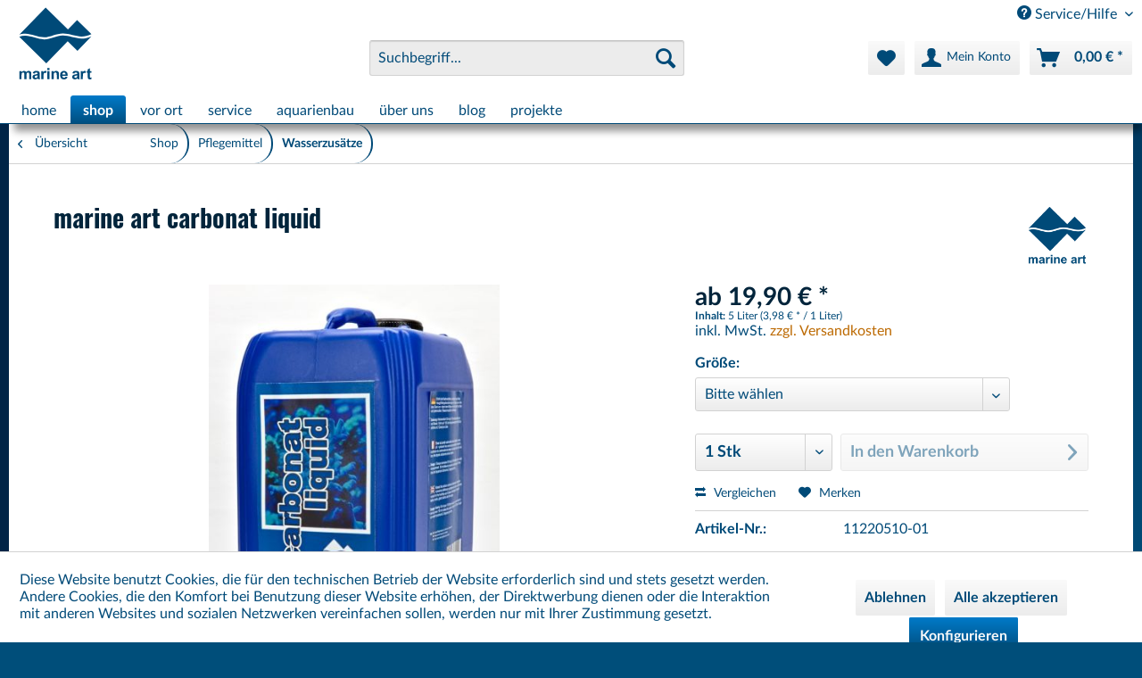

--- FILE ---
content_type: text/html; charset=UTF-8
request_url: https://marineart.de/shop/pflegemittel/wasserzusaetze/197/marine-art-carbonat-liquid
body_size: 16692
content:
<!DOCTYPE html> <html class="no-js" lang="de" itemscope="itemscope" itemtype="https://schema.org/WebPage"> <head> <meta charset="utf-8"> <meta name="google-site-verification" content="0gAHsZsvxaBMDjll3f3sgf6wfjs7ltwCRpXf0F_FbBM" /> <meta name="author" content="" /> <meta name="robots" content="index,follow" /> <meta name="revisit-after" content="15 days" /> <meta name="keywords" content="marine, art, Riesenmuscheln, Eine, Carbonat, Calcium, pro, ml, Aquarienwasser, Tieren, Niederen, Liter, regelmäßige, Lederkorallen, beim, Magnesium, Mangelerscheinungen, 100, carbonat, Carbonathärte" /> <meta name="description" content="marine art carbonat liquid enthält das für das Wachstum von Korallen, Kalkrotalgen und Riesenmuscheln notwendige Hydrogencarbonat und stabilisiert de…" /> <meta property="og:type" content="product" /> <meta property="og:site_name" content="marine art shop - Professionelle Meerwasseraquaristik seit 1993" /> <meta property="og:url" content="https://marineart.de/shop/pflegemittel/wasserzusaetze/197/marine-art-carbonat-liquid" /> <meta property="og:title" content="marine art carbonat liquid" /> <meta property="og:description" content="marine art carbonat liquid enth&amp;auml;lt das f&amp;uuml;r das Wachstum von Korallen, Kalkrotalgen und Riesenmuscheln notwendige Hydrogencarbonat und…" /> <meta property="og:image" content="https://marineart.de/media/image/28/58/16/carbonat-liquid-5-l-Kanister_web.jpg" /> <meta property="product:brand" content="marine art" /> <meta property="product:price" content="19.9" /> <meta property="product:product_link" content="https://marineart.de/shop/pflegemittel/wasserzusaetze/197/marine-art-carbonat-liquid" /> <meta name="twitter:card" content="product" /> <meta name="twitter:site" content="marine art shop - Professionelle Meerwasseraquaristik seit 1993" /> <meta name="twitter:title" content="marine art carbonat liquid" /> <meta name="twitter:description" content="marine art carbonat liquid enth&amp;auml;lt das f&amp;uuml;r das Wachstum von Korallen, Kalkrotalgen und Riesenmuscheln notwendige Hydrogencarbonat und…" /> <meta name="twitter:image" content="https://marineart.de/media/image/28/58/16/carbonat-liquid-5-l-Kanister_web.jpg" /> <meta itemprop="copyrightHolder" content="marine art shop - Professionelle Meerwasseraquaristik seit 1993" /> <meta itemprop="copyrightYear" content="2018" /> <meta itemprop="isFamilyFriendly" content="True" /> <meta itemprop="image" content="/themes/Frontend/Marineart/frontend/_public/src/img/logos/logo.svg" /> <meta name="viewport" content="width=device-width, initial-scale=1.0"> <meta name="mobile-web-app-capable" content="yes"> <meta name="apple-mobile-web-app-title" content="marine art"> <meta name="apple-mobile-web-app-capable" content="yes"> <meta name="apple-mobile-web-app-status-bar-style" content="default"> <meta name="easycredit-api-key" content="1.de.8196.2" /> <link rel="apple-touch-icon" type="image/png" href="/themes/Frontend/Marineart/frontend/_public/src/img/icons/favicon.png"> <link rel="shortcut icon" type="image/x-icon" href="/favicon.ico">  <link rel="icon" type="image/png" sizes="16x16" href="/themes/Frontend/Marineart/frontend/_public/src/img/icons/favicon.png"> <link rel="icon" type="image/png" sizes="32x32" href="/themes/Frontend/Marineart/frontend/_public/src/img/icons/favicon.png"> <link rel="icon" type="image/png" sizes="96x96" href="/themes/Frontend/Marineart/frontend/_public/src/img/icons/favicon-96.png">  <link rel="icon" type="image/png" sizes="192x192" href="/themes/Frontend/Marineart/frontend/_public/src/img/icons/android-icon-192.png"> <meta name="msapplication-navbutton-color" content="#004A78" /> <meta name="application-name" content="marine art shop - Professionelle Meerwasseraquaristik seit 1993" /> <meta name="msapplication-starturl" content="https://marineart.de/" /> <meta name="msapplication-window" content="width=1024;height=768" /> <meta name="msapplication-TileImage" content="/themes/Frontend/Responsive/frontend/_public/src/img/win-tile-image.png"> <meta name="msapplication-TileColor" content="#004A78">  <meta name="msapplication-square70x70logo" content="/themes/Frontend/Marineart/frontend/_public/src/img/icons/ms-icon-70.png" /> <meta name="msapplication-square150x150logo" content="/themes/Frontend/Marineart/frontend/_public/src/img/icons/ms-icon-144.png" /> <meta name="msapplication-square310x310logo" content="/themes/Frontend/Marineart/frontend/_public/src/img/icons/ms-icon-310.png" /> <meta name="theme-color" content="#004A78" /> <link rel="canonical" href="https://marineart.de/shop/pflegemittel/wasserzusaetze/197/marine-art-carbonat-liquid" /> <title itemprop="name">marine art carbonat liquid | Wasserzusätze | Pflegemittel | Shop | marine art shop - Professionelle Meerwasseraquaristik seit 1993</title> <link href="/web/cache/1725917567_04c76e425cf5c992829ecf9338eca29a.css" media="all" rel="stylesheet" type="text/css" /> <link rel="stylesheet" type="text/css" href="/themes/Frontend/Marineart/frontend/_public/src/css/vars.css" id="css-vars" media="only all" /> <link rel="stylesheet" type="text/css" href="/themes/Frontend/Marineart/frontend/_public/src/css/core.css" id="css-core" media="only all" /> <link rel="stylesheet" type="text/css" href="/themes/Frontend/Marineart/frontend/_public/src/css/marineart.css" id="css-marineart" media="only screen" /> <link rel="stylesheet" type="text/css" href="/themes/Frontend/Marineart/frontend/_public/src/css/typography.css" id="css-typography" media="only all" />  </head> <body class="is--ctl-detail is--act-index" > <div data-paypalUnifiedMetaDataContainer="true" data-paypalUnifiedRestoreOrderNumberUrl="https://marineart.de/widgets/PaypalUnifiedOrderNumber/restoreOrderNumber" class="is--hidden"> </div> <div class="page-wrap"> <noscript class="noscript-main"> <div class="alert is--warning"> <div class="alert--icon"> <i class="icon--element icon--warning"></i> </div> <div class="alert--content"> Um marine&#x20;art&#x20;shop&#x20;-&#x20;Professionelle&#x20;Meerwasseraquaristik&#x20;seit&#x20;1993 in vollem Umfang nutzen zu k&ouml;nnen, empfehlen wir Ihnen Javascript in Ihrem Browser zu aktiveren. </div> </div> </noscript> <header class="header-main"> <div class="top-bar"> <div class="container block-group"> <nav class="top-bar--navigation block" role="menubar">   <div class="navigation--entry entry--compare is--hidden" role="menuitem" aria-haspopup="true" data-drop-down-menu="true">   </div> <div class="navigation--entry entry--service has--drop-down" role="menuitem" aria-haspopup="true" data-drop-down-menu="true"> <i class="icon--service"></i> Service/Hilfe <ul class="service--list is--rounded" role="menu"> <li class="service--entry" role="menuitem"> <a class="service--link" href="https://marineart.de/impressum" title="Impressum" > Impressum </a> </li> <li class="service--entry" role="menuitem"> <a class="service--link" href="https://marineart.de/widerrufsrecht" title="Widerrufsrecht" target="_self"> Widerrufsrecht </a> </li> <li class="service--entry" role="menuitem"> <a class="service--link" href="/kontaktformular" title="Kontaktformular" > Kontaktformular </a> </li> <li class="service--entry" role="menuitem"> <a class="service--link" href="https://marineart.de/newsletter" title="Newsletter" > Newsletter </a> </li> <li class="service--entry" role="menuitem"> <a class="service--link" href="javascript:openCookieConsentManager()" title="Cookie-Einstellungen" > Cookie-Einstellungen </a> </li> <li class="service--entry" role="menuitem"> <a class="service--link" href="https://marineart.de/versand-und-zahlungsbedingungen" title="Versand- und Zahlungsbedingungen" > Versand- und Zahlungsbedingungen </a> </li> </ul> </div> </nav> </div> </div> <div class="container header--navigation"> <div class="logo-main block-group"> <div class="logo--shop block"> <a class="logo--link" href="https://marineart.de/" title="marine art shop - Professionelle Meerwasseraquaristik seit 1993 - zur Startseite wechseln"> <picture> <source srcset="/themes/Frontend/Marineart/frontend/_public/src/img/logos/logo.svg" media="(min-width: 78.75em)"> <source srcset="/themes/Frontend/Marineart/frontend/_public/src/img/logos/logo.svg" media="(min-width: 64em)"> <source srcset="/themes/Frontend/Marineart/frontend/_public/src/img/logos/logo.svg" media="(min-width: 48em)"> <img src="/themes/Frontend/Marineart/frontend/_public/src/img/logos/logo.svg" alt="marine art shop - Professionelle Meerwasseraquaristik seit 1993 - zur Startseite wechseln" /> </picture> </a> </div> </div> <nav class="shop--navigation block-group"> <ul class="navigation--list block-group" role="menubar"> <li class="navigation--entry entry--menu-left" role="menuitem"> <a class="entry--link entry--trigger btn is--icon-left" href="#offcanvas--left" data-offcanvas="true" data-offCanvasSelector=".sidebar-main" aria-label="Menü"> <i class="icon--menu"></i> Menü </a> </li> <li class="navigation--entry entry--search" role="menuitem" data-search="true" aria-haspopup="true" data-minLength="3"> <a class="btn entry--link entry--trigger" href="#show-hide--search" title="Suche anzeigen / schließen" aria-label="Suche anzeigen / schließen"> <i class="icon--search"></i> <span class="search--display">Finden</span> </a> <form action="/search" method="get" class="main-search--form"> <input type="search" name="sSearch" aria-label="Suchbegriff..." class="main-search--field" autocomplete="off" autocapitalize="off" placeholder="Suchbegriff..." maxlength="30" /> <button type="submit" class="main-search--button" aria-label="Finden"> <i class="icon--search"></i> <span class="main-search--text">Finden</span> </button> <div class="form--ajax-loader">&nbsp;</div> </form> <div class="main-search--results"></div> </li>  <li class="navigation--entry entry--notepad" role="menuitem"> <a href="https://marineart.de/note" title="Merkzettel" aria-label="Merkzettel" class="btn"> <i class="icon--heart"></i> </a> </li> <li class="navigation--entry entry--account with-slt" role="menuitem" data-offcanvas="true" data-offCanvasSelector=".account--dropdown-navigation"> <a href="https://marineart.de/account" title="Mein Konto" aria-label="Mein Konto" class="btn is--icon-left entry--link account--link"> <i class="icon--account"></i> <span class="account--display"> Mein Konto </span> </a> <div class="account--dropdown-navigation"> <div class="navigation--smartphone"> <div class="entry--close-off-canvas"> <a href="#close-account-menu" class="account--close-off-canvas" title="Menü schließen" aria-label="Menü schließen"> Menü schließen <i class="icon--arrow-right"></i> </a> </div> </div> <div class="account--menu is--rounded is--personalized"> <span class="navigation--headline"> Mein Konto </span> <div class="account--menu-container"> <ul class="sidebar--navigation navigation--list is--level0 show--active-items"> <li class="navigation--entry"> <span class="navigation--signin"> <a href="https://marineart.de/account#hide-registration" class="blocked--link btn is--primary navigation--signin-btn" data-collapseTarget="#registration" data-action="close"> Anmelden </a> <span class="navigation--register"> oder <a href="https://marineart.de/account#show-registration" class="blocked--link" data-collapseTarget="#registration" data-action="open"> registrieren </a> </span> </span> </li> <li class="navigation--entry"> <a href="https://marineart.de/account" title="Übersicht" class="navigation--link"> Übersicht </a> </li> <li class="navigation--entry"> <a href="https://marineart.de/account/profile" title="Persönliche Daten" class="navigation--link" rel="nofollow"> Persönliche Daten </a> </li> <li class="navigation--entry"> <a href="https://marineart.de/address/index/sidebar/" title="Adressen" class="navigation--link" rel="nofollow"> Adressen </a> </li> <li class="navigation--entry"> <a href="https://marineart.de/account/payment" title="Zahlungsarten" class="navigation--link" rel="nofollow"> Zahlungsarten </a> </li> <li class="navigation--entry"> <a href="https://marineart.de/account/orders" title="Bestellungen" class="navigation--link" rel="nofollow"> Bestellungen </a> </li> <li class="navigation--entry"> <a href="https://marineart.de/account/downloads" title="Sofortdownloads" class="navigation--link" rel="nofollow"> Sofortdownloads </a> </li> <li class="navigation--entry"> <a href="https://marineart.de/note" title="Merkzettel" class="navigation--link" rel="nofollow"> Merkzettel </a> </li> </ul> </div> </div> </div> </li> <li class="navigation--entry entry--cart" role="menuitem"> <a class="btn is--icon-left cart--link" href="https://marineart.de/checkout/cart" title="Warenkorb" aria-label="Warenkorb"> <span class="cart--display"> Warenkorb </span> <span class="badge is--primary is--minimal cart--quantity is--hidden">0</span> <i class="icon--basket"></i> <span class="cart--amount"> 0,00&nbsp;&euro; * </span> </a> <div class="ajax-loader">&nbsp;</div> </li>  </ul> </nav> <div class="container--ajax-cart" data-collapse-cart="true" data-displayMode="offcanvas"></div> </div> </header> <nav class="navigation-main"> <div class="container" data-menu-scroller="true" data-listSelector=".navigation--list.container" data-viewPortSelector=".navigation--list-wrapper"> <div class="navigation--list-wrapper"> <ul class="navigation--list container" role="menubar" itemscope="itemscope" itemtype="https://schema.org/SiteNavigationElement"> <li class="navigation--entry is--home" role="menuitem"><a class="navigation--link is--first" href="https://marineart.de/" title="Home" aria-label="Home" itemprop="url"><span itemprop="name">Home</span></a></li><li class="navigation--entry is--active" role="menuitem"><a class="navigation--link is--active" href="https://marineart.de/shop/" title="Shop" aria-label="Shop" itemprop="url"><span itemprop="name">Shop</span></a></li><li class="navigation--entry" role="menuitem"><a class="navigation--link" href="https://marineart.de/vor-ort/" title="Vor Ort" aria-label="Vor Ort" itemprop="url"><span itemprop="name">Vor Ort</span></a></li><li class="navigation--entry" role="menuitem"><a class="navigation--link" href="https://marineart.de/service/" title="Service" aria-label="Service" itemprop="url"><span itemprop="name">Service</span></a></li><li class="navigation--entry" role="menuitem"><a class="navigation--link" href="https://marineart.de/aquarienbau/" title="Aquarienbau" aria-label="Aquarienbau" itemprop="url"><span itemprop="name">Aquarienbau</span></a></li><li class="navigation--entry" role="menuitem"><a class="navigation--link" href="https://marineart.de/ueber-uns/" title="Über uns" aria-label="Über uns" itemprop="url"><span itemprop="name">Über uns</span></a></li><li class="navigation--entry" role="menuitem"><a class="navigation--link" href="https://marineart.de/blog/" title="Blog" aria-label="Blog" itemprop="url"><span itemprop="name">Blog</span></a></li><li class="navigation--entry" role="menuitem"><a class="navigation--link" href="https://marineart.de/projekte/" title="Projekte" aria-label="Projekte" itemprop="url"><span itemprop="name">Projekte</span></a></li> </ul> </div> </div> </nav> <section class="content-main container block-group"> <nav class="content--breadcrumb block"> <a class="breadcrumb--button breadcrumb--link" href="https://marineart.de/shop/pflegemittel/wasserzusaetze/" title="Übersicht"> <i class="icon--arrow-left"></i> <span class="breadcrumb--title">Übersicht</span> </a> <ul class="breadcrumb--list" role="menu" itemscope itemtype="https://schema.org/BreadcrumbList"> <li role="menuitem" class="breadcrumb--entry" itemprop="itemListElement" itemscope itemtype="https://schema.org/ListItem"> <a class="breadcrumb--link" href="https://marineart.de/shop/" title="Shop" itemprop="item"> <link itemprop="url" href="https://marineart.de/shop/" /> <span class="breadcrumb--title" itemprop="name">Shop</span> </a> <meta itemprop="position" content="0" /> </li> <li role="none" class="breadcrumb--separator"> <i class="icon--arrow-right"></i> </li> <li role="menuitem" class="breadcrumb--entry" itemprop="itemListElement" itemscope itemtype="https://schema.org/ListItem"> <a class="breadcrumb--link" href="https://marineart.de/shop/pflegemittel/" title="Pflegemittel" itemprop="item"> <link itemprop="url" href="https://marineart.de/shop/pflegemittel/" /> <span class="breadcrumb--title" itemprop="name">Pflegemittel</span> </a> <meta itemprop="position" content="1" /> </li> <li role="none" class="breadcrumb--separator"> <i class="icon--arrow-right"></i> </li> <li role="menuitem" class="breadcrumb--entry is--active" itemprop="itemListElement" itemscope itemtype="https://schema.org/ListItem"> <a class="breadcrumb--link" href="https://marineart.de/shop/pflegemittel/wasserzusaetze/" title="Wasserzusätze" itemprop="item"> <link itemprop="url" href="https://marineart.de/shop/pflegemittel/wasserzusaetze/" /> <span class="breadcrumb--title" itemprop="name">Wasserzusätze</span> </a> <meta itemprop="position" content="2" /> </li> </ul> </nav> <nav class="product--navigation"> <a href="#" class="navigation--link link--prev"> <div class="link--prev-button"> <span class="link--prev-inner">Zurück</span> </div> <div class="image--wrapper"> <div class="image--container"></div> </div> </a> <a href="#" class="navigation--link link--next"> <div class="link--next-button"> <span class="link--next-inner">Vor</span> </div> <div class="image--wrapper"> <div class="image--container"></div> </div> </a> </nav> <div class="content-main--inner"> <div id='cookie-consent' class='off-canvas is--left block-transition' data-cookie-consent-manager='true'> <div class='cookie-consent--header cookie-consent--close'> Cookie-Einstellungen <i class="icon--arrow-right"></i> </div> <div class='cookie-consent--description'> Diese Website benutzt Cookies, die für den technischen Betrieb der Website erforderlich sind und stets gesetzt werden. Andere Cookies, die den Komfort bei Benutzung dieser Website erhöhen, der Direktwerbung dienen oder die Interaktion mit anderen Websites und sozialen Netzwerken vereinfachen sollen, werden nur mit Ihrer Zustimmung gesetzt. </div> <div class='cookie-consent--configuration'> <div class='cookie-consent--configuration-header'> <div class='cookie-consent--configuration-header-text'>Konfiguration</div> </div> <div class='cookie-consent--configuration-main'> <div class='cookie-consent--group'> <input type="hidden" class="cookie-consent--group-name" value="technical" /> <label class="cookie-consent--group-state cookie-consent--state-input cookie-consent--required"> <input type="checkbox" name="technical-state" class="cookie-consent--group-state-input" disabled="disabled" checked="checked"/> <span class="cookie-consent--state-input-element"></span> </label> <div class='cookie-consent--group-title' data-collapse-panel='true' data-contentSiblingSelector=".cookie-consent--group-container"> <div class="cookie-consent--group-title-label cookie-consent--state-label"> Technisch erforderlich </div> <span class="cookie-consent--group-arrow is-icon--right"> <i class="icon--arrow-right"></i> </span> </div> <div class='cookie-consent--group-container'> <div class='cookie-consent--group-description'> Diese Cookies sind für die Grundfunktionen des Shops notwendig. </div> <div class='cookie-consent--cookies-container'> <div class='cookie-consent--cookie'> <input type="hidden" class="cookie-consent--cookie-name" value="cookieDeclined" /> <label class="cookie-consent--cookie-state cookie-consent--state-input cookie-consent--required"> <input type="checkbox" name="cookieDeclined-state" class="cookie-consent--cookie-state-input" disabled="disabled" checked="checked" /> <span class="cookie-consent--state-input-element"></span> </label> <div class='cookie--label cookie-consent--state-label'> "Alle Cookies ablehnen" Cookie </div> </div> <div class='cookie-consent--cookie'> <input type="hidden" class="cookie-consent--cookie-name" value="allowCookie" /> <label class="cookie-consent--cookie-state cookie-consent--state-input cookie-consent--required"> <input type="checkbox" name="allowCookie-state" class="cookie-consent--cookie-state-input" disabled="disabled" checked="checked" /> <span class="cookie-consent--state-input-element"></span> </label> <div class='cookie--label cookie-consent--state-label'> "Alle Cookies annehmen" Cookie </div> </div> <div class='cookie-consent--cookie'> <input type="hidden" class="cookie-consent--cookie-name" value="shop" /> <label class="cookie-consent--cookie-state cookie-consent--state-input cookie-consent--required"> <input type="checkbox" name="shop-state" class="cookie-consent--cookie-state-input" disabled="disabled" checked="checked" /> <span class="cookie-consent--state-input-element"></span> </label> <div class='cookie--label cookie-consent--state-label'> Ausgewählter Shop </div> </div> <div class='cookie-consent--cookie'> <input type="hidden" class="cookie-consent--cookie-name" value="csrf_token" /> <label class="cookie-consent--cookie-state cookie-consent--state-input cookie-consent--required"> <input type="checkbox" name="csrf_token-state" class="cookie-consent--cookie-state-input" disabled="disabled" checked="checked" /> <span class="cookie-consent--state-input-element"></span> </label> <div class='cookie--label cookie-consent--state-label'> CSRF-Token </div> </div> <div class='cookie-consent--cookie'> <input type="hidden" class="cookie-consent--cookie-name" value="cookiePreferences" /> <label class="cookie-consent--cookie-state cookie-consent--state-input cookie-consent--required"> <input type="checkbox" name="cookiePreferences-state" class="cookie-consent--cookie-state-input" disabled="disabled" checked="checked" /> <span class="cookie-consent--state-input-element"></span> </label> <div class='cookie--label cookie-consent--state-label'> Cookie-Einstellungen </div> </div> <div class='cookie-consent--cookie'> <input type="hidden" class="cookie-consent--cookie-name" value="x-cache-context-hash" /> <label class="cookie-consent--cookie-state cookie-consent--state-input cookie-consent--required"> <input type="checkbox" name="x-cache-context-hash-state" class="cookie-consent--cookie-state-input" disabled="disabled" checked="checked" /> <span class="cookie-consent--state-input-element"></span> </label> <div class='cookie--label cookie-consent--state-label'> Individuelle Preise </div> </div> <div class='cookie-consent--cookie'> <input type="hidden" class="cookie-consent--cookie-name" value="slt" /> <label class="cookie-consent--cookie-state cookie-consent--state-input cookie-consent--required"> <input type="checkbox" name="slt-state" class="cookie-consent--cookie-state-input" disabled="disabled" checked="checked" /> <span class="cookie-consent--state-input-element"></span> </label> <div class='cookie--label cookie-consent--state-label'> Kunden-Wiedererkennung </div> </div> <div class='cookie-consent--cookie'> <input type="hidden" class="cookie-consent--cookie-name" value="nocache" /> <label class="cookie-consent--cookie-state cookie-consent--state-input cookie-consent--required"> <input type="checkbox" name="nocache-state" class="cookie-consent--cookie-state-input" disabled="disabled" checked="checked" /> <span class="cookie-consent--state-input-element"></span> </label> <div class='cookie--label cookie-consent--state-label'> Kundenspezifisches Caching </div> </div> <div class='cookie-consent--cookie'> <input type="hidden" class="cookie-consent--cookie-name" value="paypal-cookies" /> <label class="cookie-consent--cookie-state cookie-consent--state-input cookie-consent--required"> <input type="checkbox" name="paypal-cookies-state" class="cookie-consent--cookie-state-input" disabled="disabled" checked="checked" /> <span class="cookie-consent--state-input-element"></span> </label> <div class='cookie--label cookie-consent--state-label'> PayPal-Zahlungen </div> </div> <div class='cookie-consent--cookie'> <input type="hidden" class="cookie-consent--cookie-name" value="session" /> <label class="cookie-consent--cookie-state cookie-consent--state-input cookie-consent--required"> <input type="checkbox" name="session-state" class="cookie-consent--cookie-state-input" disabled="disabled" checked="checked" /> <span class="cookie-consent--state-input-element"></span> </label> <div class='cookie--label cookie-consent--state-label'> Session </div> </div> <div class='cookie-consent--cookie'> <input type="hidden" class="cookie-consent--cookie-name" value="currency" /> <label class="cookie-consent--cookie-state cookie-consent--state-input cookie-consent--required"> <input type="checkbox" name="currency-state" class="cookie-consent--cookie-state-input" disabled="disabled" checked="checked" /> <span class="cookie-consent--state-input-element"></span> </label> <div class='cookie--label cookie-consent--state-label'> Währungswechsel </div> </div> </div> </div> </div> <div class='cookie-consent--group'> <input type="hidden" class="cookie-consent--group-name" value="comfort" /> <label class="cookie-consent--group-state cookie-consent--state-input"> <input type="checkbox" name="comfort-state" class="cookie-consent--group-state-input"/> <span class="cookie-consent--state-input-element"></span> </label> <div class='cookie-consent--group-title' data-collapse-panel='true' data-contentSiblingSelector=".cookie-consent--group-container"> <div class="cookie-consent--group-title-label cookie-consent--state-label"> Komfortfunktionen </div> <span class="cookie-consent--group-arrow is-icon--right"> <i class="icon--arrow-right"></i> </span> </div> <div class='cookie-consent--group-container'> <div class='cookie-consent--group-description'> Diese Cookies werden genutzt um das Einkaufserlebnis noch ansprechender zu gestalten, beispielsweise für die Wiedererkennung des Besuchers. </div> <div class='cookie-consent--cookies-container'> <div class='cookie-consent--cookie'> <input type="hidden" class="cookie-consent--cookie-name" value="sUniqueID" /> <label class="cookie-consent--cookie-state cookie-consent--state-input"> <input type="checkbox" name="sUniqueID-state" class="cookie-consent--cookie-state-input" /> <span class="cookie-consent--state-input-element"></span> </label> <div class='cookie--label cookie-consent--state-label'> Merkzettel </div> </div> </div> </div> </div> <div class='cookie-consent--group'> <input type="hidden" class="cookie-consent--group-name" value="statistics" /> <label class="cookie-consent--group-state cookie-consent--state-input"> <input type="checkbox" name="statistics-state" class="cookie-consent--group-state-input"/> <span class="cookie-consent--state-input-element"></span> </label> <div class='cookie-consent--group-title' data-collapse-panel='true' data-contentSiblingSelector=".cookie-consent--group-container"> <div class="cookie-consent--group-title-label cookie-consent--state-label"> Statistik & Tracking </div> <span class="cookie-consent--group-arrow is-icon--right"> <i class="icon--arrow-right"></i> </span> </div> <div class='cookie-consent--group-container'> <div class='cookie-consent--cookies-container'> <div class='cookie-consent--cookie'> <input type="hidden" class="cookie-consent--cookie-name" value="x-ua-device" /> <label class="cookie-consent--cookie-state cookie-consent--state-input"> <input type="checkbox" name="x-ua-device-state" class="cookie-consent--cookie-state-input" /> <span class="cookie-consent--state-input-element"></span> </label> <div class='cookie--label cookie-consent--state-label'> Endgeräteerkennung </div> </div> <div class='cookie-consent--cookie'> <input type="hidden" class="cookie-consent--cookie-name" value="partner" /> <label class="cookie-consent--cookie-state cookie-consent--state-input"> <input type="checkbox" name="partner-state" class="cookie-consent--cookie-state-input" /> <span class="cookie-consent--state-input-element"></span> </label> <div class='cookie--label cookie-consent--state-label'> Partnerprogramm </div> </div> </div> </div> </div> </div> </div> <div class="cookie-consent--save"> <input class="cookie-consent--save-button btn is--primary" type="button" value="Einstellungen speichern" /> </div> </div> <aside class="sidebar-main off-canvas"> <div class="navigation--smartphone"> <ul class="navigation--list "> <li class="navigation--entry entry--close-off-canvas"> <a href="#close-categories-menu" title="Menü schließen" class="navigation--link"> Menü schließen <i class="icon--arrow-right"></i> </a> </li> </ul> <div class="mobile--switches">   </div> </div> <div class="sidebar--categories-wrapper" data-subcategory-nav="true" data-mainCategoryId="3" data-categoryId="78" data-fetchUrl="/widgets/listing/getCategory/categoryId/78"> <div class="categories--headline navigation--headline"> Kategorien </div> <div class="sidebar--categories-navigation"> <ul class="sidebar--navigation categories--navigation navigation--list is--drop-down is--level0 is--rounded" role="menu"> <li class="navigation--entry is--active has--sub-categories has--sub-children" role="menuitem"> <a class="navigation--link is--active has--sub-categories link--go-forward" href="https://marineart.de/shop/" data-categoryId="64" data-fetchUrl="/widgets/listing/getCategory/categoryId/64" title="Shop" > Shop <span class="is--icon-right"> <i class="icon--arrow-right"></i> </span> </a> <ul class="sidebar--navigation categories--navigation navigation--list is--level1 is--rounded" role="menu"> <li class="navigation--entry is--active has--sub-categories has--sub-children" role="menuitem"> <a class="navigation--link is--active has--sub-categories link--go-forward" href="https://marineart.de/shop/pflegemittel/" data-categoryId="74" data-fetchUrl="/widgets/listing/getCategory/categoryId/74" title="Pflegemittel" > Pflegemittel <span class="is--icon-right"> <i class="icon--arrow-right"></i> </span> </a> <ul class="sidebar--navigation categories--navigation navigation--list is--level2 navigation--level-high is--rounded" role="menu"> <li class="navigation--entry is--active" role="menuitem"> <a class="navigation--link is--active" href="https://marineart.de/shop/pflegemittel/wasserzusaetze/" data-categoryId="78" data-fetchUrl="/widgets/listing/getCategory/categoryId/78" title="Wasserzusätze" > Wasserzusätze </a> </li> <li class="navigation--entry" role="menuitem"> <a class="navigation--link" href="https://marineart.de/shop/pflegemittel/spurenelemente/" data-categoryId="79" data-fetchUrl="/widgets/listing/getCategory/categoryId/79" title="Spurenelemente" > Spurenelemente </a> </li> <li class="navigation--entry" role="menuitem"> <a class="navigation--link" href="https://marineart.de/shop/pflegemittel/wasseraufbereitung/" data-categoryId="80" data-fetchUrl="/widgets/listing/getCategory/categoryId/80" title="Wasseraufbereitung" > Wasseraufbereitung </a> </li> <li class="navigation--entry" role="menuitem"> <a class="navigation--link" href="https://marineart.de/shop/pflegemittel/aktivkohle/" data-categoryId="81" data-fetchUrl="/widgets/listing/getCategory/categoryId/81" title="Aktivkohle" > Aktivkohle </a> </li> <li class="navigation--entry" role="menuitem"> <a class="navigation--link" href="https://marineart.de/shop/pflegemittel/parasiten-krankheiten/" data-categoryId="82" data-fetchUrl="/widgets/listing/getCategory/categoryId/82" title="Parasiten, Krankheiten" > Parasiten, Krankheiten </a> </li> </ul> </li> <li class="navigation--entry has--sub-children" role="menuitem"> <a class="navigation--link link--go-forward" href="https://marineart.de/shop/futter/" data-categoryId="75" data-fetchUrl="/widgets/listing/getCategory/categoryId/75" title="Futter" > Futter <span class="is--icon-right"> <i class="icon--arrow-right"></i> </span> </a> </li> </ul> </li> <li class="navigation--entry" role="menuitem"> <a class="navigation--link" href="https://marineart.de/vor-ort/" data-categoryId="25" data-fetchUrl="/widgets/listing/getCategory/categoryId/25" title="Vor Ort" > Vor Ort </a> </li> <li class="navigation--entry" role="menuitem"> <a class="navigation--link" href="https://marineart.de/service/" data-categoryId="51" data-fetchUrl="/widgets/listing/getCategory/categoryId/51" title="Service" > Service </a> </li> <li class="navigation--entry" role="menuitem"> <a class="navigation--link" href="https://marineart.de/aquarienbau/" data-categoryId="24" data-fetchUrl="/widgets/listing/getCategory/categoryId/24" title="Aquarienbau" > Aquarienbau </a> </li> <li class="navigation--entry" role="menuitem"> <a class="navigation--link" href="https://marineart.de/ueber-uns/" data-categoryId="26" data-fetchUrl="/widgets/listing/getCategory/categoryId/26" title="Über uns" > Über uns </a> </li> <li class="navigation--entry" role="menuitem"> <a class="navigation--link" href="https://marineart.de/blog/" data-categoryId="11" data-fetchUrl="/widgets/listing/getCategory/categoryId/11" title="Blog" > Blog </a> </li> <li class="navigation--entry has--sub-children" role="menuitem"> <a class="navigation--link link--go-forward" href="https://marineart.de/projekte/" data-categoryId="33" data-fetchUrl="/widgets/listing/getCategory/categoryId/33" title="Projekte" > Projekte <span class="is--icon-right"> <i class="icon--arrow-right"></i> </span> </a> </li> </ul> </div> <div class="shop-sites--container is--rounded"> <div class="shop-sites--headline navigation--headline"> Informationen </div> <ul class="shop-sites--navigation sidebar--navigation navigation--list is--drop-down is--level0" role="menu"> <li class="navigation--entry" role="menuitem"> <a class="navigation--link" href="https://marineart.de/impressum" title="Impressum" data-categoryId="3" data-fetchUrl="/widgets/listing/getCustomPage/pageId/3" > Impressum </a> </li> <li class="navigation--entry" role="menuitem"> <a class="navigation--link" href="https://marineart.de/widerrufsrecht" title="Widerrufsrecht" data-categoryId="41" data-fetchUrl="/widgets/listing/getCustomPage/pageId/41" target="_self"> Widerrufsrecht </a> </li> <li class="navigation--entry" role="menuitem"> <a class="navigation--link" href="/kontaktformular" title="Kontaktformular" data-categoryId="55" data-fetchUrl="/widgets/listing/getCustomPage/pageId/55" > Kontaktformular </a> </li> <li class="navigation--entry" role="menuitem"> <a class="navigation--link" href="https://marineart.de/newsletter" title="Newsletter" data-categoryId="26" data-fetchUrl="/widgets/listing/getCustomPage/pageId/26" > Newsletter </a> </li> <li class="navigation--entry" role="menuitem"> <a class="navigation--link" href="javascript:openCookieConsentManager()" title="Cookie-Einstellungen" data-categoryId="59" data-fetchUrl="/widgets/listing/getCustomPage/pageId/59" > Cookie-Einstellungen </a> </li> <li class="navigation--entry" role="menuitem"> <a class="navigation--link" href="https://marineart.de/versand-und-zahlungsbedingungen" title="Versand- und Zahlungsbedingungen" data-categoryId="6" data-fetchUrl="/widgets/listing/getCustomPage/pageId/6" > Versand- und Zahlungsbedingungen </a> </li> </ul> </div> </div> </aside> <div class="content--wrapper"> <div class="content product--details" itemscope itemtype="https://schema.org/Product" data-product-navigation="/widgets/listing/productNavigation" data-category-id="78" data-main-ordernumber="11220510-01" data-ajax-wishlist="true" data-compare-ajax="true" data-ajax-variants-container="true"> <header class="product--header"> <div class="product--info"> <h1 class="product--title" itemprop="name"> marine art carbonat liquid </h1> <meta itemprop="gtin13" content="4041165110506"/> <div class="product--supplier"> <a href="https://marineart.de/listing/manufacturer/sSupplier/1" title="Weitere Artikel von marine art" class="product--supplier-link"> <img src="https://marineart.de/media/image/1f/f9/4a/39_Manufacturer.png" alt="marine art"> </a> </div> </div> </header> <div class="product--detail-upper block-group"> <div class="product--image-container image-slider product--image-zoom" data-image-slider="true" data-image-gallery="true" data-maxZoom="0" data-thumbnails=".image--thumbnails" > <div class="image-slider--container no--thumbnails"> <div class="image-slider--slide"> <div class="image--box image-slider--item"> <span class="image--element" data-img-large="https://marineart.de/media/image/31/6b/21/carbonat-liquid-5-l-Kanister_web_800x800.jpg" data-img-small="https://marineart.de/media/image/b2/d9/f8/carbonat-liquid-5-l-Kanister_web_200x200.jpg" data-img-original="https://marineart.de/media/image/28/58/16/carbonat-liquid-5-l-Kanister_web.jpg" data-alt="marine art carbonat liquid"> <span class="image--media"> <img srcset="https://marineart.de/media/image/0e/59/65/carbonat-liquid-5-l-Kanister_web_500x500.jpg" src="https://marineart.de/media/image/0e/59/65/carbonat-liquid-5-l-Kanister_web_500x500.jpg" alt="marine art carbonat liquid" itemprop="image" /> </span> </span> </div> </div> </div> </div> <div class="product--buybox block"> <meta itemprop="brand" content="marine art"/> <meta itemprop="weight" content="5.4 kg"/> <div itemprop="offers" itemscope itemtype="https://schema.org/Offer" class="buybox--inner"> <meta itemprop="priceCurrency" content="EUR"/> <span itemprop="priceSpecification" itemscope itemtype="https://schema.org/PriceSpecification"> <meta itemprop="valueAddedTaxIncluded" content="true"/> </span> <meta itemprop="url" content="https://marineart.de/shop/pflegemittel/wasserzusaetze/197/marine-art-carbonat-liquid"/> <div class="product--price price--default"> <span class="price--content content--default"> <meta itemprop="price" content="19.9"> ab 19,90&nbsp;&euro; * </span> </div> <div class='product--price price--unit'> <span class="price--label label--purchase-unit"> Inhalt: </span> 5 Liter (3,98&nbsp;&euro; * / 1 Liter) </div> <p class="product--tax" data-content="" data-modalbox="true" data-targetSelector="a" data-mode="ajax"> inkl. MwSt. <a title="Versandkosten" href="https://marineart.de/versand-und-zahlungsbedingungen" style="text-decoration:underline">zzgl. Versandkosten</a> </p> <link itemprop="availability" href="https://schema.org/LimitedAvailability" /> <div class="product--configurator"> <form method="post" action="https://marineart.de/shop/pflegemittel/wasserzusaetze/197/marine-art-carbonat-liquid?c=78" class="configurator--form selection--form"> <p class="configurator--label">Größe:</p> <div class="field--select select-field"> <select name="group[4]" data-ajax-select-variants="true"> <option value="" selected="selected">Bitte wählen</option> <option value="39"> 5000 ml </option> <option disabled value="42"> 20 l - Nicht verfügbar </option> </select> </div> <noscript> <input name="recalc" type="submit" value="Auswählen" /> </noscript> </form> </div> <form name="sAddToBasket" method="post" action="https://marineart.de/checkout/addArticle" class="buybox--form" data-add-article="true" data-eventName="submit" data-showModal="false" data-addArticleUrl="https://marineart.de/checkout/ajaxAddArticleCart"> <input type="hidden" name="sActionIdentifier" value=""/> <input type="hidden" name="sAddAccessories" id="sAddAccessories" value=""/> <input type="hidden" name="sAdd" value="11220510-01"/> <div class="buybox--button-container block-group"> <div class="buybox--quantity block"> <div class="select-field"> <select id="sQuantity" name="sQuantity" class="quantity--select"> <option value="1">1 Stk</option> <option value="2">2 Stk</option> <option value="3">3 Stk</option> <option value="4">4 Stk</option> <option value="5">5 Stk</option> <option value="6">6 Stk</option> <option value="7">7 Stk</option> <option value="8">8 Stk</option> <option value="9">9 Stk</option> <option value="10">10 Stk</option> <option value="11">11 Stk</option> <option value="12">12 Stk</option> <option value="13">13 Stk</option> <option value="14">14 Stk</option> <option value="15">15 Stk</option> <option value="16">16 Stk</option> <option value="17">17 Stk</option> <option value="18">18 Stk</option> <option value="19">19 Stk</option> <option value="20">20 Stk</option> <option value="21">21 Stk</option> <option value="22">22 Stk</option> <option value="23">23 Stk</option> <option value="24">24 Stk</option> <option value="25">25 Stk</option> <option value="26">26 Stk</option> <option value="27">27 Stk</option> <option value="28">28 Stk</option> <option value="29">29 Stk</option> <option value="30">30 Stk</option> <option value="31">31 Stk</option> <option value="32">32 Stk</option> <option value="33">33 Stk</option> <option value="34">34 Stk</option> <option value="35">35 Stk</option> <option value="36">36 Stk</option> <option value="37">37 Stk</option> <option value="38">38 Stk</option> <option value="39">39 Stk</option> <option value="40">40 Stk</option> <option value="41">41 Stk</option> <option value="42">42 Stk</option> <option value="43">43 Stk</option> <option value="44">44 Stk</option> <option value="45">45 Stk</option> <option value="46">46 Stk</option> <option value="47">47 Stk</option> <option value="48">48 Stk</option> <option value="49">49 Stk</option> <option value="50">50 Stk</option> <option value="51">51 Stk</option> <option value="52">52 Stk</option> <option value="53">53 Stk</option> <option value="54">54 Stk</option> <option value="55">55 Stk</option> <option value="56">56 Stk</option> <option value="57">57 Stk</option> <option value="58">58 Stk</option> <option value="59">59 Stk</option> <option value="60">60 Stk</option> <option value="61">61 Stk</option> <option value="62">62 Stk</option> <option value="63">63 Stk</option> <option value="64">64 Stk</option> <option value="65">65 Stk</option> <option value="66">66 Stk</option> <option value="67">67 Stk</option> <option value="68">68 Stk</option> <option value="69">69 Stk</option> <option value="70">70 Stk</option> <option value="71">71 Stk</option> <option value="72">72 Stk</option> <option value="73">73 Stk</option> <option value="74">74 Stk</option> <option value="75">75 Stk</option> <option value="76">76 Stk</option> <option value="77">77 Stk</option> <option value="78">78 Stk</option> <option value="79">79 Stk</option> <option value="80">80 Stk</option> <option value="81">81 Stk</option> <option value="82">82 Stk</option> <option value="83">83 Stk</option> <option value="84">84 Stk</option> <option value="85">85 Stk</option> <option value="86">86 Stk</option> <option value="87">87 Stk</option> <option value="88">88 Stk</option> <option value="89">89 Stk</option> <option value="90">90 Stk</option> <option value="91">91 Stk</option> <option value="92">92 Stk</option> <option value="93">93 Stk</option> <option value="94">94 Stk</option> <option value="95">95 Stk</option> <option value="96">96 Stk</option> <option value="97">97 Stk</option> <option value="98">98 Stk</option> <option value="99">99 Stk</option> <option value="100">100 Stk</option> </select> </div> </div> <button class="buybox--button block btn is--disabled is--icon-right is--large" disabled="disabled" aria-disabled="true" name="In den Warenkorb"> <span class="buy-btn--cart-add">In den</span> <span class="buy-btn--cart-text">Warenkorb</span> <i class="icon--arrow-right"></i> </button> </div> </form> <nav class="product--actions"> <form action="https://marineart.de/compare/add_article/articleID/197" method="post" class="action--form"> <button type="submit" data-product-compare-add="true" title="Vergleichen" class="action--link action--compare"> <i class="icon--compare"></i> Vergleichen </button> </form> <form action="https://marineart.de/note/add/ordernumber/11220510-01" method="post" class="action--form"> <button type="submit" class="action--link link--notepad" title="Auf den Merkzettel" data-ajaxUrl="https://marineart.de/note/ajaxAdd/ordernumber/11220510-01" data-text="Gemerkt"> <i class="icon--heart"></i> <span class="action--text">Merken</span> </button> </form> </nav> </div> <ul class="product--base-info list--unstyled"> <li class="base-info--entry entry--sku"> <strong class="entry--label"> Artikel-Nr.: </strong> <meta itemprop="productID" content="476"/> <span class="entry--content" itemprop="sku"> 11220510-01 </span> </li> </ul> </div> </div> <div class="tab-menu--product"> <div class="tab--navigation"> <a href="#" class="tab--link" title="Beschreibung" data-tabName="description">Beschreibung</a> </div> <div class="tab--container-list"> <div class="tab--container"> <div class="tab--header"> <a href="#" class="tab--title" title="Beschreibung">Beschreibung</a> </div> <div class="tab--preview"> marine art carbonat liquid enth&auml;lt das f&uuml;r das Wachstum von Korallen, Kalkrotalgen...<a href="#" class="tab--link" title=" mehr"> mehr</a> </div> <div class="tab--content"> <div class="buttons--off-canvas"> <a href="#" title="Menü schließen" class="close--off-canvas"> <i class="icon--arrow-left"></i> Menü schließen </a> </div> <div class="content--description"> <div class="content--title"> <q>marine art carbonat liquid</q></div> <div class="product--description" itemprop="description"> <p><strong>marine art carbonat liquid</strong> enth&auml;lt das f&uuml;r das Wachstum von Korallen, Kalkrotalgen und Riesenmuscheln notwendige Hydrogencarbonat und stabilisiert den pH-Wert des Aquarienwassers. Meerwasser hat eine Carbonath&auml;rte (&ldquo;Alkalinit&auml;t&rdquo;) von ca. 8&deg;.&nbsp;</p> <p>Zusammen mit Calcium, Strontium und Magnesium wird Carbonat beim Skelettaufbau von Steinkorallen und Lederkorallen, sowie beim Wachstum von Riesenmuscheln und Kalkalgen verbraucht. Eine regelm&auml;&szlig;ige Zufuhr im Aquarium ist daher notwendig, um Mangelerscheinungen und Degeneration vorzubeugen.&nbsp;</p> <p><strong>marine art carbonat liquid</strong></p> <ul> <li>dient dem Aufbau von Calciumcarbonat bei Stein- und Lederkorallen, Riesenmuscheln und Kalkalgen</li> <li>beugt Mangelerscheinungen und Sch&auml;digungen bei Niederen Tieren vor</li> <li>ist <u>seit Jahrzehnten</u> bei marine art im t&auml;glichen Einsatz</li> <li>wird aus Rohstoffen h&ouml;chster chemischer Reinheit und <u>ohne sch&auml;dliche Schwermetalle</u> hergestellt</li> <li>enth&auml;lt <u>keine</u> Komplexbildner (Chelate)</li> <li>ersetzt die Verwendung eines Kalkreaktors</li> <li>sollte t&auml;glich mit 10-50 ml pro 100 Liter Aquarienwasser (je nach Besatz) dosiert werden</li> <li>ist hochkonzentriert: 50 ml auf 100 Liter Aquarienwasser erh&ouml;hen die Carbonath&auml;rte um 2 Grad pro Liter</li> <li>ist abgestimmt auf die erg&auml;nzende Anwendung von <a href="/search?sSearch=marine+art+calcium+D3"><em>marine art&nbsp;calcium D3</em></a>&nbsp;und <a href="/search?sSearch=marine+art+magnesium"><em>marine art magnesium</em></a></li> </ul> <p>Wie bei allen wichtigen Elementen im nat&uuml;rlichen Meerwasser ist eine genaue und regelm&auml;&szlig;ige Dosierung von Carbonat auch im Korallenriffaquarium wichtig. Eine &Uuml;berdosierung von Carbonat kann dazu f&uuml;hren, dass Calcium und Magnesium ausf&auml;llt. Dies sollte vermieden werden, da es sonst zu einem Calcium- und Magnesiumdefizit kommen kann. Eine Unterdosierung kann dagegen zu erheblichen Schwankungen des pH-Wertes und somit zum Unwohlsein von Korallen und Niederen Tieren f&uuml;hren.</p> <p><strong>Hersteller: </strong>marine art, Max-Planck-Str. 4, 76761 R&uuml;lzheim, info@marineart.de</p> </div> <div class="content--title"> <q>marine art carbonat liquid</q></div> <ul class="content--list list--unstyled"> <li class="list--entry"> <a href="https://marineart.de/anfrage-formular?sInquiry=detail&sOrdernumber=11220510-01" rel="nofollow" class="content--link link--contact" title="Fragen zum Artikel?"> <i class="icon--arrow-right"></i> Fragen zum Artikel? </a> </li> <li class="list--entry"> <a href="https://marineart.de/listing/manufacturer/sSupplier/1" target="_parent" class="content--link link--supplier" title="Weitere Artikel von marine art"> <i class="icon--arrow-right"></i> Weitere Artikel von marine art </a> </li> </ul> </div> </div> </div> </div> </div> <div class="tab-menu--cross-selling"> <div class="tab--navigation"> <a href="#content--related-products" title="Zubehör" class="tab--link"> Zubehör <span class="product--rating-count-wrapper"> <span class="product--rating-count">3</span> </span> </a> <a href="#content--similar-products" title="Ähnliche Artikel" class="tab--link">Ähnliche Artikel</a> <a href="#content--also-bought" title="Kunden kauften auch" class="tab--link">Kunden kauften auch</a> <a href="#content--customer-viewed" title="Kunden haben sich ebenfalls angesehen" class="tab--link">Kunden haben sich ebenfalls angesehen</a> </div> <div class="tab--container-list"> <div class="tab--container" data-tab-id="related"> <div class="tab--header"> <a href="#" class="tab--title" title="Zubehör"> Zubehör <span class="product--rating-count-wrapper"> <span class="product--rating-count">3</span> </span> </a> </div> <div class="tab--content content--related"> <div class="related--content"> <div class="product-slider " data-initOnEvent="onShowContent-related" data-product-slider="true"> <div class="product-slider--container"> <div class="product-slider--item"> <div class="product--box box--slider" data-page-index="" data-ordernumber="11140010-01" data-category-id="78"> <div class="box--content is--rounded"> <div class="product--badges"> </div> <div class="product--info"> <a href="https://marineart.de/shop/pflegemittel/wasserzusaetze/193/marine-art-magnesium" title="marine art magnesium" class="product--image" > <span class="image--element"> <span class="image--media"> <img srcset="https://marineart.de/media/image/b7/de/30/magnesium-Gruppenbild_web_200x200.jpg" alt="marine art magnesium" data-extension="jpg" title="marine art magnesium" /> </span> </span> </a> <a href="https://marineart.de/shop/pflegemittel/wasserzusaetze/193/marine-art-magnesium" class="product--title" title="marine art magnesium"> marine art magnesium </a> <div class="product--price-info"> <div class="price--unit" title="Inhalt 500 Milliliter (31,80&nbsp;&euro; * / 1000 Milliliter)"> <span class="price--label label--purchase-unit is--bold is--nowrap"> Inhalt </span> <span class="is--nowrap"> 500 Milliliter </span> <span class="is--nowrap"> (31,80&nbsp;&euro; * / 1000 Milliliter) </span> </div> <div class="product--price"> <span class="price--default is--nowrap"> ab 15,90&nbsp;&euro; * </span> </div> </div> </div> </div> </div> </div> <div class="product-slider--item"> <div class="product--box box--slider" data-page-index="" data-ordernumber="11150010-01" data-category-id="78"> <div class="box--content is--rounded"> <div class="product--badges"> </div> <div class="product--info"> <a href="https://marineart.de/shop/pflegemittel/wasserzusaetze/194/marine-art-calcium-d3" title="marine art calcium D3" class="product--image" > <span class="image--element"> <span class="image--media"> <img srcset="https://marineart.de/media/image/93/3d/3c/calcium-Gruppenbild_200x200.jpg" alt="marine art calcium D3" data-extension="jpg" title="marine art calcium D3" /> </span> </span> </a> <a href="https://marineart.de/shop/pflegemittel/wasserzusaetze/194/marine-art-calcium-d3" class="product--title" title="marine art calcium D3"> marine art calcium D3 </a> <div class="product--price-info"> <div class="price--unit" title="Inhalt 500 Milliliter (31,80&nbsp;&euro; * / 1000 Milliliter)"> <span class="price--label label--purchase-unit is--bold is--nowrap"> Inhalt </span> <span class="is--nowrap"> 500 Milliliter </span> <span class="is--nowrap"> (31,80&nbsp;&euro; * / 1000 Milliliter) </span> </div> <div class="product--price"> <span class="price--default is--nowrap"> ab 15,90&nbsp;&euro; * </span> </div> </div> </div> </div> </div> </div> <div class="product-slider--item"> <div class="product--box box--slider" data-page-index="" data-ordernumber="11220010-01" data-category-id="78"> <div class="box--content is--rounded"> <div class="product--badges"> </div> <div class="product--info"> <a href="https://marineart.de/shop/pflegemittel/wasserzusaetze/196/marine-art-carbonat" title="marine art carbonat" class="product--image" > <span class="image--element"> <span class="image--media"> <img srcset="https://marineart.de/media/image/7c/6e/56/Carbonat-Gruppenbild-2000-ml-und-400-ml-Dose_web_200x200.jpg" alt="marine art carbonat" data-extension="jpg" title="marine art carbonat" /> </span> </span> </a> <a href="https://marineart.de/shop/pflegemittel/wasserzusaetze/196/marine-art-carbonat" class="product--title" title="marine art carbonat"> marine art carbonat </a> <div class="product--price-info"> <div class="price--unit" title="Inhalt 400 Milliliter (39,75&nbsp;&euro; * / 1000 Milliliter)"> <span class="price--label label--purchase-unit is--bold is--nowrap"> Inhalt </span> <span class="is--nowrap"> 400 Milliliter </span> <span class="is--nowrap"> (39,75&nbsp;&euro; * / 1000 Milliliter) </span> </div> <div class="product--price"> <span class="price--default is--nowrap"> ab 15,90&nbsp;&euro; * </span> </div> </div> </div> </div> </div> </div> </div> </div> </div> </div> </div> <div class="tab--container" data-tab-id="similar"> <div class="tab--header"> <a href="#" class="tab--title" title="Ähnliche Artikel">Ähnliche Artikel</a> </div> <div class="tab--content content--similar"> <div class="similar--content"> <div class="product-slider " data-initOnEvent="onShowContent-similar" data-product-slider="true"> <div class="product-slider--container"> <div class="product-slider--item"> <div class="product--box box--slider" data-page-index="" data-ordernumber="11140010-01" data-category-id="78"> <div class="box--content is--rounded"> <div class="product--badges"> </div> <div class="product--info"> <a href="https://marineart.de/shop/pflegemittel/wasserzusaetze/193/marine-art-magnesium" title="marine art magnesium" class="product--image" > <span class="image--element"> <span class="image--media"> <img srcset="https://marineart.de/media/image/b7/de/30/magnesium-Gruppenbild_web_200x200.jpg" alt="marine art magnesium" data-extension="jpg" title="marine art magnesium" /> </span> </span> </a> <a href="https://marineart.de/shop/pflegemittel/wasserzusaetze/193/marine-art-magnesium" class="product--title" title="marine art magnesium"> marine art magnesium </a> <div class="product--price-info"> <div class="price--unit" title="Inhalt 500 Milliliter (31,80&nbsp;&euro; * / 1000 Milliliter)"> <span class="price--label label--purchase-unit is--bold is--nowrap"> Inhalt </span> <span class="is--nowrap"> 500 Milliliter </span> <span class="is--nowrap"> (31,80&nbsp;&euro; * / 1000 Milliliter) </span> </div> <div class="product--price"> <span class="price--default is--nowrap"> ab 15,90&nbsp;&euro; * </span> </div> </div> </div> </div> </div> </div> <div class="product-slider--item"> <div class="product--box box--slider" data-page-index="" data-ordernumber="11150010-01" data-category-id="78"> <div class="box--content is--rounded"> <div class="product--badges"> </div> <div class="product--info"> <a href="https://marineart.de/shop/pflegemittel/wasserzusaetze/194/marine-art-calcium-d3" title="marine art calcium D3" class="product--image" > <span class="image--element"> <span class="image--media"> <img srcset="https://marineart.de/media/image/93/3d/3c/calcium-Gruppenbild_200x200.jpg" alt="marine art calcium D3" data-extension="jpg" title="marine art calcium D3" /> </span> </span> </a> <a href="https://marineart.de/shop/pflegemittel/wasserzusaetze/194/marine-art-calcium-d3" class="product--title" title="marine art calcium D3"> marine art calcium D3 </a> <div class="product--price-info"> <div class="price--unit" title="Inhalt 500 Milliliter (31,80&nbsp;&euro; * / 1000 Milliliter)"> <span class="price--label label--purchase-unit is--bold is--nowrap"> Inhalt </span> <span class="is--nowrap"> 500 Milliliter </span> <span class="is--nowrap"> (31,80&nbsp;&euro; * / 1000 Milliliter) </span> </div> <div class="product--price"> <span class="price--default is--nowrap"> ab 15,90&nbsp;&euro; * </span> </div> </div> </div> </div> </div> </div> <div class="product-slider--item"> <div class="product--box box--slider" data-page-index="" data-ordernumber="11220010-01" data-category-id="78"> <div class="box--content is--rounded"> <div class="product--badges"> </div> <div class="product--info"> <a href="https://marineart.de/shop/pflegemittel/wasserzusaetze/196/marine-art-carbonat" title="marine art carbonat" class="product--image" > <span class="image--element"> <span class="image--media"> <img srcset="https://marineart.de/media/image/7c/6e/56/Carbonat-Gruppenbild-2000-ml-und-400-ml-Dose_web_200x200.jpg" alt="marine art carbonat" data-extension="jpg" title="marine art carbonat" /> </span> </span> </a> <a href="https://marineart.de/shop/pflegemittel/wasserzusaetze/196/marine-art-carbonat" class="product--title" title="marine art carbonat"> marine art carbonat </a> <div class="product--price-info"> <div class="price--unit" title="Inhalt 400 Milliliter (39,75&nbsp;&euro; * / 1000 Milliliter)"> <span class="price--label label--purchase-unit is--bold is--nowrap"> Inhalt </span> <span class="is--nowrap"> 400 Milliliter </span> <span class="is--nowrap"> (39,75&nbsp;&euro; * / 1000 Milliliter) </span> </div> <div class="product--price"> <span class="price--default is--nowrap"> ab 15,90&nbsp;&euro; * </span> </div> </div> </div> </div> </div> </div> </div> </div> </div> </div> </div> <div class="tab--container" data-tab-id="alsobought"> <div class="tab--header"> <a href="#" class="tab--title" title="Kunden kauften auch">Kunden kauften auch</a> </div> <div class="tab--content content--also-bought"> <div class="bought--content"> <div class="product-slider " data-initOnEvent="onShowContent-alsobought" data-product-slider="true"> <div class="product-slider--container"> <div class="product-slider--item"> <div class="product--box box--slider" data-page-index="" data-ordernumber="11150010-01" data-category-id="78"> <div class="box--content is--rounded"> <div class="product--badges"> </div> <div class="product--info"> <a href="https://marineart.de/shop/pflegemittel/wasserzusaetze/194/marine-art-calcium-d3" title="marine art calcium D3" class="product--image" > <span class="image--element"> <span class="image--media"> <img srcset="https://marineart.de/media/image/93/3d/3c/calcium-Gruppenbild_200x200.jpg" alt="marine art calcium D3" data-extension="jpg" title="marine art calcium D3" /> </span> </span> </a> <a href="https://marineart.de/shop/pflegemittel/wasserzusaetze/194/marine-art-calcium-d3" class="product--title" title="marine art calcium D3"> marine art calcium D3 </a> <div class="product--price-info"> <div class="price--unit" title="Inhalt 500 Milliliter (31,80&nbsp;&euro; * / 1000 Milliliter)"> <span class="price--label label--purchase-unit is--bold is--nowrap"> Inhalt </span> <span class="is--nowrap"> 500 Milliliter </span> <span class="is--nowrap"> (31,80&nbsp;&euro; * / 1000 Milliliter) </span> </div> <div class="product--price"> <span class="price--default is--nowrap"> ab 15,90&nbsp;&euro; * </span> </div> </div> </div> </div> </div> </div> <div class="product-slider--item"> <div class="product--box box--slider" data-page-index="" data-ordernumber="11130010-01" data-category-id="78"> <div class="box--content is--rounded"> <div class="product--badges"> </div> <div class="product--info"> <a href="https://marineart.de/shop/pflegemittel/spurenelemente/187/marine-art-strontium" title="marine art strontium" class="product--image" > <span class="image--element"> <span class="image--media"> <img srcset="https://marineart.de/media/image/06/df/04/strontium-Gruppenbild_web_200x200.jpg" alt="marine art strontium" data-extension="jpg" title="marine art strontium" /> </span> </span> </a> <a href="https://marineart.de/shop/pflegemittel/spurenelemente/187/marine-art-strontium" class="product--title" title="marine art strontium"> marine art strontium </a> <div class="product--price-info"> <div class="price--unit" title="Inhalt 500 Milliliter (31,80&nbsp;&euro; * / 1000 Milliliter)"> <span class="price--label label--purchase-unit is--bold is--nowrap"> Inhalt </span> <span class="is--nowrap"> 500 Milliliter </span> <span class="is--nowrap"> (31,80&nbsp;&euro; * / 1000 Milliliter) </span> </div> <div class="product--price"> <span class="price--default is--nowrap"> ab 15,90&nbsp;&euro; * </span> </div> </div> </div> </div> </div> </div> <div class="product-slider--item"> <div class="product--box box--slider" data-page-index="" data-ordernumber="11120010-01" data-category-id="78"> <div class="box--content is--rounded"> <div class="product--badges"> </div> <div class="product--info"> <a href="https://marineart.de/shop/pflegemittel/spurenelemente/202/marine-art-halogene" title="marine art halogene" class="product--image" > <span class="image--element"> <span class="image--media"> <img srcset="https://marineart.de/media/image/54/68/0a/halogene-Gruppenbild_web_200x200.jpg" alt="marine art halogene" data-extension="jpg" title="marine art halogene" /> </span> </span> </a> <a href="https://marineart.de/shop/pflegemittel/spurenelemente/202/marine-art-halogene" class="product--title" title="marine art halogene"> marine art halogene </a> <div class="product--price-info"> <div class="price--unit" title="Inhalt 500 Milliliter (31,80&nbsp;&euro; * / 1000 Milliliter)"> <span class="price--label label--purchase-unit is--bold is--nowrap"> Inhalt </span> <span class="is--nowrap"> 500 Milliliter </span> <span class="is--nowrap"> (31,80&nbsp;&euro; * / 1000 Milliliter) </span> </div> <div class="product--price"> <span class="price--default is--nowrap"> ab 15,90&nbsp;&euro; * </span> </div> </div> </div> </div> </div> </div> <div class="product-slider--item"> <div class="product--box box--slider" data-page-index="" data-ordernumber="11110010-01" data-category-id="78"> <div class="box--content is--rounded"> <div class="product--badges"> </div> <div class="product--info"> <a href="https://marineart.de/shop/pflegemittel/spurenelemente/201/marine-art-elements" title="marine art elements" class="product--image" > <span class="image--element"> <span class="image--media"> <img srcset="https://marineart.de/media/image/12/15/96/elements-Gruppenbild_web_200x200.jpg" alt="marine art elements" data-extension="jpg" title="marine art elements" /> </span> </span> </a> <a href="https://marineart.de/shop/pflegemittel/spurenelemente/201/marine-art-elements" class="product--title" title="marine art elements"> marine art elements </a> <div class="product--price-info"> <div class="price--unit" title="Inhalt 500 Milliliter (31,80&nbsp;&euro; * / 1000 Milliliter)"> <span class="price--label label--purchase-unit is--bold is--nowrap"> Inhalt </span> <span class="is--nowrap"> 500 Milliliter </span> <span class="is--nowrap"> (31,80&nbsp;&euro; * / 1000 Milliliter) </span> </div> <div class="product--price"> <span class="price--default is--nowrap"> ab 15,90&nbsp;&euro; * </span> </div> </div> </div> </div> </div> </div> <div class="product-slider--item"> <div class="product--box box--slider" data-page-index="" data-ordernumber="11140010-01" data-category-id="78"> <div class="box--content is--rounded"> <div class="product--badges"> </div> <div class="product--info"> <a href="https://marineart.de/shop/pflegemittel/wasserzusaetze/193/marine-art-magnesium" title="marine art magnesium" class="product--image" > <span class="image--element"> <span class="image--media"> <img srcset="https://marineart.de/media/image/b7/de/30/magnesium-Gruppenbild_web_200x200.jpg" alt="marine art magnesium" data-extension="jpg" title="marine art magnesium" /> </span> </span> </a> <a href="https://marineart.de/shop/pflegemittel/wasserzusaetze/193/marine-art-magnesium" class="product--title" title="marine art magnesium"> marine art magnesium </a> <div class="product--price-info"> <div class="price--unit" title="Inhalt 500 Milliliter (31,80&nbsp;&euro; * / 1000 Milliliter)"> <span class="price--label label--purchase-unit is--bold is--nowrap"> Inhalt </span> <span class="is--nowrap"> 500 Milliliter </span> <span class="is--nowrap"> (31,80&nbsp;&euro; * / 1000 Milliliter) </span> </div> <div class="product--price"> <span class="price--default is--nowrap"> ab 15,90&nbsp;&euro; * </span> </div> </div> </div> </div> </div> </div> <div class="product-slider--item"> <div class="product--box box--slider" data-page-index="" data-ordernumber="11330010-01" data-category-id="78"> <div class="box--content is--rounded"> <div class="product--badges"> </div> <div class="product--info"> <a href="https://marineart.de/shop/futter/korallen/189/marine-art-magic-food" title="marine art magic food" class="product--image" > <span class="image--element"> <span class="image--media"> <img srcset="https://marineart.de/media/image/6e/3d/2d/magic-food-Flasche_web_200x200.jpg" alt="marine art magic food" data-extension="jpg" title="marine art magic food" /> </span> </span> </a> <a href="https://marineart.de/shop/futter/korallen/189/marine-art-magic-food" class="product--title" title="marine art magic food"> marine art magic food </a> <div class="product--price-info"> <div class="price--unit" title="Inhalt 10 Milliliter (990,00&nbsp;&euro; * / 1000 Milliliter)"> <span class="price--label label--purchase-unit is--bold is--nowrap"> Inhalt </span> <span class="is--nowrap"> 10 Milliliter </span> <span class="is--nowrap"> (990,00&nbsp;&euro; * / 1000 Milliliter) </span> </div> <div class="product--price"> <span class="price--default is--nowrap"> ab 9,90&nbsp;&euro; * </span> </div> </div> </div> </div> </div> </div> <div class="product-slider--item"> <div class="product--box box--slider" data-page-index="" data-ordernumber="11160010-01" data-category-id="78"> <div class="box--content is--rounded"> <div class="product--badges"> </div> <div class="product--info"> <a href="https://marineart.de/shop/pflegemittel/wasseraufbereitung/195/marine-art-aquaclean" title="marine art aquaclean" class="product--image" > <span class="image--element"> <span class="image--media"> <img srcset="https://marineart.de/media/image/c4/84/e5/aquaclean-Gruppenbild_web_200x200.jpg" alt="marine art aquaclean" data-extension="jpg" title="marine art aquaclean" /> </span> </span> </a> <a href="https://marineart.de/shop/pflegemittel/wasseraufbereitung/195/marine-art-aquaclean" class="product--title" title="marine art aquaclean"> marine art aquaclean </a> <div class="product--price-info"> <div class="price--unit" title="Inhalt 500 Milliliter (31,80&nbsp;&euro; * / 1000 Milliliter)"> <span class="price--label label--purchase-unit is--bold is--nowrap"> Inhalt </span> <span class="is--nowrap"> 500 Milliliter </span> <span class="is--nowrap"> (31,80&nbsp;&euro; * / 1000 Milliliter) </span> </div> <div class="product--price"> <span class="price--default is--nowrap"> ab 15,90&nbsp;&euro; * </span> </div> </div> </div> </div> </div> </div> <div class="product-slider--item"> <div class="product--box box--slider" data-page-index="" data-ordernumber="11180010-01" data-category-id="78"> <div class="box--content is--rounded"> <div class="product--badges"> </div> <div class="product--info"> <a href="https://marineart.de/shop/pflegemittel/wasseraufbereitung/188/marine-art-filtrator" title="marine art filtrator" class="product--image" > <span class="image--element"> <span class="image--media"> <img srcset="https://marineart.de/media/image/b7/aa/41/filtrator-Gruppenbild_web_200x200.jpg" alt="marine art filtrator" data-extension="jpg" title="marine art filtrator" /> </span> </span> </a> <a href="https://marineart.de/shop/pflegemittel/wasseraufbereitung/188/marine-art-filtrator" class="product--title" title="marine art filtrator"> marine art filtrator </a> <div class="product--price-info"> <div class="price--unit" title="Inhalt 500 Milliliter (31,80&nbsp;&euro; * / 1000 Milliliter)"> <span class="price--label label--purchase-unit is--bold is--nowrap"> Inhalt </span> <span class="is--nowrap"> 500 Milliliter </span> <span class="is--nowrap"> (31,80&nbsp;&euro; * / 1000 Milliliter) </span> </div> <div class="product--price"> <span class="price--default is--nowrap"> ab 15,90&nbsp;&euro; * </span> </div> </div> </div> </div> </div> </div> <div class="product-slider--item"> <div class="product--box box--slider" data-page-index="" data-ordernumber="11521010-02" data-category-id="78"> <div class="box--content is--rounded"> <div class="product--badges"> </div> <div class="product--info"> <a href="https://marineart.de/shop/futter/fische/200/marine-art-floras" title="marine art floras" class="product--image" > <span class="image--element"> <span class="image--media"> <img srcset="https://marineart.de/media/image/2c/42/19/floras-Gruppenbild-13-g-27-g-und-54-g-Dose_web_200x200.jpg" alt="marine art floras" data-extension="jpg" title="marine art floras" /> </span> </span> </a> <a href="https://marineart.de/shop/futter/fische/200/marine-art-floras" class="product--title" title="marine art floras"> marine art floras </a> <div class="product--price-info"> <div class="price--unit" title="Inhalt 500 Milliliter (29,00&nbsp;&euro; * / 1000 Milliliter)"> <span class="price--label label--purchase-unit is--bold is--nowrap"> Inhalt </span> <span class="is--nowrap"> 500 Milliliter </span> <span class="is--nowrap"> (29,00&nbsp;&euro; * / 1000 Milliliter) </span> </div> <div class="product--price"> <span class="price--default is--nowrap"> ab 14,50&nbsp;&euro; * </span> </div> </div> </div> </div> </div> </div> <div class="product-slider--item"> <div class="product--box box--slider" data-page-index="" data-ordernumber="11511010-01" data-category-id="78"> <div class="box--content is--rounded"> <div class="product--badges"> </div> <div class="product--info"> <a href="https://marineart.de/shop/futter/fische/199/marine-art-flakes" title="marine art flakes" class="product--image" > <span class="image--element"> <span class="image--media"> <img srcset="https://marineart.de/media/image/d1/37/84/flakes-Gruppenbild-500-ml-und-1000-ml-Dose_web_200x200.jpg" alt="marine art flakes" data-extension="jpg" title="marine art flakes" /> </span> </span> </a> <a href="https://marineart.de/shop/futter/fische/199/marine-art-flakes" class="product--title" title="marine art flakes"> marine art flakes </a> <div class="product--price-info"> <div class="price--unit" title="Inhalt 500 Milliliter (21,80&nbsp;&euro; * / 1000 Milliliter)"> <span class="price--label label--purchase-unit is--bold is--nowrap"> Inhalt </span> <span class="is--nowrap"> 500 Milliliter </span> <span class="is--nowrap"> (21,80&nbsp;&euro; * / 1000 Milliliter) </span> </div> <div class="product--price"> <span class="price--default is--nowrap"> ab 10,90&nbsp;&euro; * </span> </div> </div> </div> </div> </div> </div> <div class="product-slider--item"> <div class="product--box box--slider" data-page-index="" data-ordernumber="11310010-01" data-category-id="78"> <div class="box--content is--rounded"> <div class="product--badges"> </div> <div class="product--info"> <a href="https://marineart.de/shop/pflegemittel/aktivkohle/198/marine-art-activ-carbon" title="marine art activ carbon" class="product--image" > <span class="image--element"> <span class="image--media"> <img srcset="https://marineart.de/media/image/1c/c3/f6/activ-carbon-Gruppenbild-1-l-und-2-l-Eimer_web_200x200.jpg" alt="marine art activ carbon" data-extension="jpg" title="marine art activ carbon" /> </span> </span> </a> <a href="https://marineart.de/shop/pflegemittel/aktivkohle/198/marine-art-activ-carbon" class="product--title" title="marine art activ carbon"> marine art activ carbon </a> <div class="product--price-info"> <div class="price--unit" title="Inhalt 1 Liter"> <span class="price--label label--purchase-unit is--bold is--nowrap"> Inhalt </span> <span class="is--nowrap"> 1 Liter </span> </div> <div class="product--price"> <span class="price--default is--nowrap"> ab 17,90&nbsp;&euro; * </span> </div> </div> </div> </div> </div> </div> <div class="product-slider--item"> <div class="product--box box--slider" data-page-index="" data-ordernumber="11220010-01" data-category-id="78"> <div class="box--content is--rounded"> <div class="product--badges"> </div> <div class="product--info"> <a href="https://marineart.de/shop/pflegemittel/wasserzusaetze/196/marine-art-carbonat" title="marine art carbonat" class="product--image" > <span class="image--element"> <span class="image--media"> <img srcset="https://marineart.de/media/image/7c/6e/56/Carbonat-Gruppenbild-2000-ml-und-400-ml-Dose_web_200x200.jpg" alt="marine art carbonat" data-extension="jpg" title="marine art carbonat" /> </span> </span> </a> <a href="https://marineart.de/shop/pflegemittel/wasserzusaetze/196/marine-art-carbonat" class="product--title" title="marine art carbonat"> marine art carbonat </a> <div class="product--price-info"> <div class="price--unit" title="Inhalt 400 Milliliter (39,75&nbsp;&euro; * / 1000 Milliliter)"> <span class="price--label label--purchase-unit is--bold is--nowrap"> Inhalt </span> <span class="is--nowrap"> 400 Milliliter </span> <span class="is--nowrap"> (39,75&nbsp;&euro; * / 1000 Milliliter) </span> </div> <div class="product--price"> <span class="price--default is--nowrap"> ab 15,90&nbsp;&euro; * </span> </div> </div> </div> </div> </div> </div> <div class="product-slider--item"> <div class="product--box box--slider" data-page-index="" data-ordernumber="11230010-01" data-category-id="78"> <div class="box--content is--rounded"> <div class="product--badges"> </div> <div class="product--info"> <a href="https://marineart.de/shop/pflegemittel/wasseraufbereitung/190/marine-art-marinphos" title="marine art marinphos" class="product--image" > <span class="image--element"> <span class="image--media"> <img srcset="https://marineart.de/media/image/ee/f4/3c/marinphos-Gruppenbild-500-ml-und-1000-ml-Dose_web_200x200.jpg" alt="marine art marinphos" data-extension="jpg" title="marine art marinphos" /> </span> </span> </a> <a href="https://marineart.de/shop/pflegemittel/wasseraufbereitung/190/marine-art-marinphos" class="product--title" title="marine art marinphos"> marine art marinphos </a> <div class="product--price-info"> <div class="price--unit" title="Inhalt 500 Milliliter (46,00&nbsp;&euro; * / 1000 Milliliter)"> <span class="price--label label--purchase-unit is--bold is--nowrap"> Inhalt </span> <span class="is--nowrap"> 500 Milliliter </span> <span class="is--nowrap"> (46,00&nbsp;&euro; * / 1000 Milliliter) </span> </div> <div class="product--price"> <span class="price--default is--nowrap"> ab 23,00&nbsp;&euro; * </span> </div> </div> </div> </div> </div> </div> </div> </div> </div> </div> </div> <div class="tab--container" data-tab-id="alsoviewed"> <div class="tab--header"> <a href="#" class="tab--title" title="Kunden haben sich ebenfalls angesehen">Kunden haben sich ebenfalls angesehen</a> </div> <div class="tab--content content--also-viewed"> <div class="viewed--content"> <div class="product-slider " data-initOnEvent="onShowContent-alsoviewed" data-product-slider="true"> <div class="product-slider--container"> <div class="product-slider--item"> <div class="product--box box--slider" data-page-index="" data-ordernumber="11220010-01" data-category-id="78"> <div class="box--content is--rounded"> <div class="product--badges"> </div> <div class="product--info"> <a href="https://marineart.de/shop/pflegemittel/wasserzusaetze/196/marine-art-carbonat" title="marine art carbonat" class="product--image" > <span class="image--element"> <span class="image--media"> <img srcset="https://marineart.de/media/image/7c/6e/56/Carbonat-Gruppenbild-2000-ml-und-400-ml-Dose_web_200x200.jpg" alt="marine art carbonat" data-extension="jpg" title="marine art carbonat" /> </span> </span> </a> <a href="https://marineart.de/shop/pflegemittel/wasserzusaetze/196/marine-art-carbonat" class="product--title" title="marine art carbonat"> marine art carbonat </a> <div class="product--price-info"> <div class="price--unit" title="Inhalt 400 Milliliter (39,75&nbsp;&euro; * / 1000 Milliliter)"> <span class="price--label label--purchase-unit is--bold is--nowrap"> Inhalt </span> <span class="is--nowrap"> 400 Milliliter </span> <span class="is--nowrap"> (39,75&nbsp;&euro; * / 1000 Milliliter) </span> </div> <div class="product--price"> <span class="price--default is--nowrap"> ab 15,90&nbsp;&euro; * </span> </div> </div> </div> </div> </div> </div> <div class="product-slider--item"> <div class="product--box box--slider" data-page-index="" data-ordernumber="11140010-01" data-category-id="78"> <div class="box--content is--rounded"> <div class="product--badges"> </div> <div class="product--info"> <a href="https://marineart.de/shop/pflegemittel/wasserzusaetze/193/marine-art-magnesium" title="marine art magnesium" class="product--image" > <span class="image--element"> <span class="image--media"> <img srcset="https://marineart.de/media/image/b7/de/30/magnesium-Gruppenbild_web_200x200.jpg" alt="marine art magnesium" data-extension="jpg" title="marine art magnesium" /> </span> </span> </a> <a href="https://marineart.de/shop/pflegemittel/wasserzusaetze/193/marine-art-magnesium" class="product--title" title="marine art magnesium"> marine art magnesium </a> <div class="product--price-info"> <div class="price--unit" title="Inhalt 500 Milliliter (31,80&nbsp;&euro; * / 1000 Milliliter)"> <span class="price--label label--purchase-unit is--bold is--nowrap"> Inhalt </span> <span class="is--nowrap"> 500 Milliliter </span> <span class="is--nowrap"> (31,80&nbsp;&euro; * / 1000 Milliliter) </span> </div> <div class="product--price"> <span class="price--default is--nowrap"> ab 15,90&nbsp;&euro; * </span> </div> </div> </div> </div> </div> </div> <div class="product-slider--item"> <div class="product--box box--slider" data-page-index="" data-ordernumber="11120010-01" data-category-id="78"> <div class="box--content is--rounded"> <div class="product--badges"> </div> <div class="product--info"> <a href="https://marineart.de/shop/pflegemittel/spurenelemente/202/marine-art-halogene" title="marine art halogene" class="product--image" > <span class="image--element"> <span class="image--media"> <img srcset="https://marineart.de/media/image/54/68/0a/halogene-Gruppenbild_web_200x200.jpg" alt="marine art halogene" data-extension="jpg" title="marine art halogene" /> </span> </span> </a> <a href="https://marineart.de/shop/pflegemittel/spurenelemente/202/marine-art-halogene" class="product--title" title="marine art halogene"> marine art halogene </a> <div class="product--price-info"> <div class="price--unit" title="Inhalt 500 Milliliter (31,80&nbsp;&euro; * / 1000 Milliliter)"> <span class="price--label label--purchase-unit is--bold is--nowrap"> Inhalt </span> <span class="is--nowrap"> 500 Milliliter </span> <span class="is--nowrap"> (31,80&nbsp;&euro; * / 1000 Milliliter) </span> </div> <div class="product--price"> <span class="price--default is--nowrap"> ab 15,90&nbsp;&euro; * </span> </div> </div> </div> </div> </div> </div> <div class="product-slider--item"> <div class="product--box box--slider" data-page-index="" data-ordernumber="11110010-01" data-category-id="78"> <div class="box--content is--rounded"> <div class="product--badges"> </div> <div class="product--info"> <a href="https://marineart.de/shop/pflegemittel/spurenelemente/201/marine-art-elements" title="marine art elements" class="product--image" > <span class="image--element"> <span class="image--media"> <img srcset="https://marineart.de/media/image/12/15/96/elements-Gruppenbild_web_200x200.jpg" alt="marine art elements" data-extension="jpg" title="marine art elements" /> </span> </span> </a> <a href="https://marineart.de/shop/pflegemittel/spurenelemente/201/marine-art-elements" class="product--title" title="marine art elements"> marine art elements </a> <div class="product--price-info"> <div class="price--unit" title="Inhalt 500 Milliliter (31,80&nbsp;&euro; * / 1000 Milliliter)"> <span class="price--label label--purchase-unit is--bold is--nowrap"> Inhalt </span> <span class="is--nowrap"> 500 Milliliter </span> <span class="is--nowrap"> (31,80&nbsp;&euro; * / 1000 Milliliter) </span> </div> <div class="product--price"> <span class="price--default is--nowrap"> ab 15,90&nbsp;&euro; * </span> </div> </div> </div> </div> </div> </div> <div class="product-slider--item"> <div class="product--box box--slider" data-page-index="" data-ordernumber="11160010-01" data-category-id="78"> <div class="box--content is--rounded"> <div class="product--badges"> </div> <div class="product--info"> <a href="https://marineart.de/shop/pflegemittel/wasseraufbereitung/195/marine-art-aquaclean" title="marine art aquaclean" class="product--image" > <span class="image--element"> <span class="image--media"> <img srcset="https://marineart.de/media/image/c4/84/e5/aquaclean-Gruppenbild_web_200x200.jpg" alt="marine art aquaclean" data-extension="jpg" title="marine art aquaclean" /> </span> </span> </a> <a href="https://marineart.de/shop/pflegemittel/wasseraufbereitung/195/marine-art-aquaclean" class="product--title" title="marine art aquaclean"> marine art aquaclean </a> <div class="product--price-info"> <div class="price--unit" title="Inhalt 500 Milliliter (31,80&nbsp;&euro; * / 1000 Milliliter)"> <span class="price--label label--purchase-unit is--bold is--nowrap"> Inhalt </span> <span class="is--nowrap"> 500 Milliliter </span> <span class="is--nowrap"> (31,80&nbsp;&euro; * / 1000 Milliliter) </span> </div> <div class="product--price"> <span class="price--default is--nowrap"> ab 15,90&nbsp;&euro; * </span> </div> </div> </div> </div> </div> </div> <div class="product-slider--item"> <div class="product--box box--slider" data-page-index="" data-ordernumber="11130010-01" data-category-id="78"> <div class="box--content is--rounded"> <div class="product--badges"> </div> <div class="product--info"> <a href="https://marineart.de/shop/pflegemittel/spurenelemente/187/marine-art-strontium" title="marine art strontium" class="product--image" > <span class="image--element"> <span class="image--media"> <img srcset="https://marineart.de/media/image/06/df/04/strontium-Gruppenbild_web_200x200.jpg" alt="marine art strontium" data-extension="jpg" title="marine art strontium" /> </span> </span> </a> <a href="https://marineart.de/shop/pflegemittel/spurenelemente/187/marine-art-strontium" class="product--title" title="marine art strontium"> marine art strontium </a> <div class="product--price-info"> <div class="price--unit" title="Inhalt 500 Milliliter (31,80&nbsp;&euro; * / 1000 Milliliter)"> <span class="price--label label--purchase-unit is--bold is--nowrap"> Inhalt </span> <span class="is--nowrap"> 500 Milliliter </span> <span class="is--nowrap"> (31,80&nbsp;&euro; * / 1000 Milliliter) </span> </div> <div class="product--price"> <span class="price--default is--nowrap"> ab 15,90&nbsp;&euro; * </span> </div> </div> </div> </div> </div> </div> <div class="product-slider--item"> <div class="product--box box--slider" data-page-index="" data-ordernumber="11180010-01" data-category-id="78"> <div class="box--content is--rounded"> <div class="product--badges"> </div> <div class="product--info"> <a href="https://marineart.de/shop/pflegemittel/wasseraufbereitung/188/marine-art-filtrator" title="marine art filtrator" class="product--image" > <span class="image--element"> <span class="image--media"> <img srcset="https://marineart.de/media/image/b7/aa/41/filtrator-Gruppenbild_web_200x200.jpg" alt="marine art filtrator" data-extension="jpg" title="marine art filtrator" /> </span> </span> </a> <a href="https://marineart.de/shop/pflegemittel/wasseraufbereitung/188/marine-art-filtrator" class="product--title" title="marine art filtrator"> marine art filtrator </a> <div class="product--price-info"> <div class="price--unit" title="Inhalt 500 Milliliter (31,80&nbsp;&euro; * / 1000 Milliliter)"> <span class="price--label label--purchase-unit is--bold is--nowrap"> Inhalt </span> <span class="is--nowrap"> 500 Milliliter </span> <span class="is--nowrap"> (31,80&nbsp;&euro; * / 1000 Milliliter) </span> </div> <div class="product--price"> <span class="price--default is--nowrap"> ab 15,90&nbsp;&euro; * </span> </div> </div> </div> </div> </div> </div> <div class="product-slider--item"> <div class="product--box box--slider" data-page-index="" data-ordernumber="11170012" data-category-id="78"> <div class="box--content is--rounded"> <div class="product--badges"> </div> <div class="product--info"> <a href="https://marineart.de/shop/pflegemittel/parasiten-krankheiten/184/marine-art-algenexit-500-ml" title="marine art algenexit 500 ml" class="product--image" > <span class="image--element"> <span class="image--media"> <img srcset="https://marineart.de/media/image/e4/4f/8c/algenexit-500-ml-Flasche_web_200x200.jpg" alt="marine art algenexit 500 ml" data-extension="jpg" title="marine art algenexit 500 ml" /> </span> </span> </a> <a href="https://marineart.de/shop/pflegemittel/parasiten-krankheiten/184/marine-art-algenexit-500-ml" class="product--title" title="marine art algenexit 500 ml"> marine art algenexit 500 ml </a> <div class="product--price-info"> <div class="price--unit" title="Inhalt 500 Milliliter (59,00&nbsp;&euro; * / 1000 Milliliter)"> <span class="price--label label--purchase-unit is--bold is--nowrap"> Inhalt </span> <span class="is--nowrap"> 500 Milliliter </span> <span class="is--nowrap"> (59,00&nbsp;&euro; * / 1000 Milliliter) </span> </div> <div class="product--price"> <span class="price--default is--nowrap"> 29,50&nbsp;&euro; * </span> </div> </div> </div> </div> </div> </div> </div> </div> </div> </div> </div> </div> </div> </div> </div> <div class="last-seen-products is--hidden" data-last-seen-products="true" data-productLimit="5"> <div class="last-seen-products--title"> Zuletzt angesehen </div> <div class="last-seen-products--slider product-slider" data-product-slider="true"> <div class="last-seen-products--container product-slider--container"></div> </div> </div> </div> </section> <footer class="footer-main"> <div class="container"> <div class="footer--columns block-group"> <div class="footer--column column--hotline is--first block"> <div class="block ma-flex--item"> <h4 class="column--headline ma-address">Kontakt</h4> <div class="column--content ma-address" itemscope itemtype="http://schema.org/LocalBusiness"> <p class="column--desc"><span itemprop="name">marine art Meerwasser­aquaristik</span> <span itemprop="address"> <br>Max-Planck-Str. 4 <br>76761 Rülzheim</span> <br>Fon <a class="navigation--link" href="tel:+4972727753090" itemprop="telephone">+49 (0)72 72 - 775 30 90</a> <br>Fax <span itemprop="telefax">+49 (0)72 72 - 775 30 88</span> <br><span itemprop="email">info@marineart.de</span> </p> <p class="column--desc social-icons"> <a class="navigation--link icon--facebook" href="https://www.facebook.com/marine-art-Meerwasseraquaristik-155890057761553" title="marine art bei Facebook" target="_blank" rel="follow noopener">&nbsp;</a> <a class="navigation--link icon--instagram" href="https://www.instagram.com/marineartmeerwasseraquaristik" title="marine art Fotos und Videos bei Instagram" target="_blank" rel="follow noopener">&nbsp;</a> <a class="navigation--link icon--youtube" href="https://www.youtube.com/channel/UCEg1DtXpjlN3E640LZ0Nu6g" title="marine art YouTube-Kanal" target="_blank" rel="follow noopener">&nbsp;</a></p> </div> </div> <div class="block ma-flex--item"> <h4 class="column--headline ma-hours">Öffnungszeiten und Beratung</h4> <div class="column--content ma-hours"> <p class="column--desc"><time itemprop="openingHours" datetime="Tu geschlossen">Do: geschlossen</time><br><time itemprop="openingHours" datetime="Fr geschlossen">Fr: geschlossen</time><br><time itemprop="openingHours" datetime="Sa 10:00-14:00">Sa: 10:00 - 14:00 Uhr</time><br>und nach Vereinbarung.</p> </div> <br> <div class="column--headline">Bequem bezahlen <div class="column--content"></div> <img src="/media/image/c4/e5/bd/Payment-logos_start-ec.png" alt="Payment Logos"> </div> </div> </div>    <div class="footer--column column--menu block"> <div class="column--headline">Informationen</div> <nav class="column--navigation column--content"> <ul class="navigation--list" role="menu"> <li class="navigation--entry" role="menuitem"> <a class="navigation--link" href="https://marineart.de/impressum" title="Impressum"> Impressum </a> </li> <li class="navigation--entry" role="menuitem"> <a class="navigation--link" href="https://marineart.de/datenschutzerklaerung" title="Datenschutzerklärung"> Datenschutzerklärung </a> </li> <li class="navigation--entry" role="menuitem"> <a class="navigation--link" href="https://marineart.de/agb" title="AGB"> AGB </a> </li> <li class="navigation--entry" role="menuitem"> <a class="navigation--link" href="https://marineart.de/widerrufsrecht" title="Widerrufsrecht" target="_self"> Widerrufsrecht </a> </li> <li class="navigation--entry" role="menuitem"> <a class="navigation--link" href="/kontaktformular" title="Kontaktformular"> Kontaktformular </a> </li> <li class="navigation--entry" role="menuitem"> <a class="navigation--link" href="javascript:openCookieConsentManager()" title="Cookie-Einstellungen"> Cookie-Einstellungen </a> </li> <li class="navigation--entry" role="menuitem"> <a class="navigation--link" href="https://marineart.de/versand-und-zahlungsbedingungen" title="Versand- und Zahlungsbedingungen"> Versand- und Zahlungsbedingungen </a> </li> </ul> </nav> <div class="column--headline">Wir versenden mit <div class="column--content"></div> <img src="/media/image/3c/51/18/DHL-logo.png" alt="DHL"> </div> </div> <div class="footer--column column--newsletter is--last block"> <div class="column--headline">Newsletter</div> <div class="column--content" data-newsletter="true"> <p class="column--desc"> Abonnieren Sie den kostenlosen Newsletter und verpassen Sie keine Neuigkeit oder Aktion mehr von <nobr>marine art shop - Professionelle Meerwasseraquaristik seit 1993</nobr>. </p> <form class="newsletter--form" action="https://marineart.de/newsletter" method="post"> <input type="hidden" value="1" name="subscribeToNewsletter" /> <div class="content"> <input type="email" aria-label="Meine Mail Adresse" name="newsletter" class="newsletter--field" placeholder="Meine Mail Adresse" /> <input type="hidden" name="redirect"> <button type="submit" aria-label="Newsletter abonnieren" class="newsletter--button btn"> <i class="icon--mail"></i> <span class="button--text">Newsletter abonnieren</span> </button> </div> <p class="privacy-information"> Ich habe die <a class="navigation--link" href="https://marineart.de/datenschutzerklaerung" target="_blank" title="Link öffnet inneuem Fenster">Daten­schutz­erklä­rung</a> zur Kenntnis genommen. </p> </form> </div> </div> </div> <div class="footer--bottom"> <div class="footer--vat-info"> <p class="vat-info--text"> * Alle Preise inkl. gesetzl. Mehrwertsteuer zzgl. <a title="Versandkosten" href="https://marineart.de/versand-und-zahlungsbedingungen">Versandkosten</a> und ggf. Nachnahmegebühren, <nobr>wenn nicht anders beschrieben</nobr> </p> </div> <div class="container footer-minimal"> <div class="footer--service-menu"> <ul class="service--list is--rounded" role="menu"> <li class="service--entry" role="menuitem"> <a class="service--link" href="https://marineart.de/impressum" title="Impressum" > Impressum </a> </li> <li class="service--entry" role="menuitem"> <a class="service--link" href="https://marineart.de/widerrufsrecht" title="Widerrufsrecht" target="_self"> Widerrufsrecht </a> </li> <li class="service--entry" role="menuitem"> <a class="service--link" href="/kontaktformular" title="Kontaktformular" > Kontaktformular </a> </li> <li class="service--entry" role="menuitem"> <a class="service--link" href="https://marineart.de/newsletter" title="Newsletter" > Newsletter </a> </li> <li class="service--entry" role="menuitem"> <a class="service--link" href="javascript:openCookieConsentManager()" title="Cookie-Einstellungen" > Cookie-Einstellungen </a> </li> <li class="service--entry" role="menuitem"> <a class="service--link" href="https://marineart.de/versand-und-zahlungsbedingungen" title="Versand- und Zahlungsbedingungen" > Versand- und Zahlungsbedingungen </a> </li> </ul> </div> </div> <div class="footer--copyright">Mit ♥ gemacht von marine art in Rülzheim</div> <div class="footer--logo"><a href="/"><svg width="100%" height="100%" viewBox="0 0 500 500" version="1.1" xmlns="http://www.w3.org/2000/svg" xmlns:xlink="http://www.w3.org/1999/xlink" xml:space="preserve" id="ma-logo" fill="#004A78" style="fill-rule:nonzero;clip-rule:evenodd;"> <g id="fish"> <path class="logobit upper-fish" id="upper-fish" d="M188.495,20l-168.487,173.275c12.186,-6.132 27.861,-6.944 40.651,-6.785c33.726,0.421 81.555,22.626 118.173,22.892c40.834,-1.098 79.544,-25.155 120.013,-24.851c38.492,0.289 81.502,19.135 117.559,19.381c21.499,0.147 39.261,-3.942 63.596,-15.094l-91.176,-89.923l-58.511,60.154l-141.818,-139.049Z"/> <path class="logobit lower-fish" id="lower-fish" d="M296.665,197.817c-38.146,0.881 -78.238,24.794 -118.126,24.619c-36.476,-0.159 -84.33,-21.777 -118.413,-22.957c-13.958,-0.484 -27.119,2.526 -39.526,6.532l172.088,169.016l136.159,-139.984l62.306,61.089l88.847,-93.317c-24.641,11.81 -42.226,13.988 -63.426,14.198c-36.799,0.365 -83.88,-20.028 -119.909,-19.196Z"/> </g>  <g id="marineart" class="logobit logo-text" title="marine art"> <g id="gmm" transform="matrix(100,0,0,100, 14.863,476)"><path d="M 0.062,-0.519l0.126,0l0,0.071c0.045,-0.055 0.099,-0.082 0.162,-0.082c0.033,0 0.062,0.007 0.086,0.02c0.024,0.014 0.044,0.035 0.06,0.062c0.023,-0.027 0.047,-0.048 0.074,-0.062c0.026,-0.013 0.054,-0.02 0.084,-0.02c0.038,0 0.071,0.007 0.097,0.023c0.026,0.015 0.046,0.038 0.059,0.068c0.009,0.022 0.014,0.058 0.014,0.107l0,0.332l-0.137,0l0,-0.296c0,-0.052 -0.005,-0.085 -0.014,-0.1c-0.013,-0.02 -0.032,-0.029 -0.059,-0.029c-0.019,0 -0.037,0.006 -0.054,0.017c-0.017,0.012 -0.029,0.029 -0.037,0.052c-0.007,0.022 -0.011,0.058 -0.011,0.107l0,0.249l-0.137,0l0,-0.284c0,-0.051 -0.002,-0.083 -0.007,-0.098c-0.005,-0.014 -0.013,-0.025 -0.023,-0.033c-0.01,-0.007 -0.024,-0.01 -0.042,-0.01c-0.021,0 -0.04,0.005 -0.057,0.017c-0.017,0.011 -0.029,0.028 -0.036,0.049c-0.008,0.022 -0.011,0.057 -0.011,0.107l0,0.252l-0.137,0l0,-0.519Z"/></g> <g id="gma" transform="matrix(100,0,0,100, 101.222,476)"><path d="M 0.174,-0.36l-0.124,-0.023c0.014,-0.05 0.038,-0.087 0.072,-0.111c0.034,-0.024 0.085,-0.036 0.152,-0.036c0.062,0 0.107,0.007 0.137,0.021c0.03,0.015 0.051,0.033 0.063,0.056c0.013,0.022 0.019,0.063 0.019,0.122l-0.002,0.161c0,0.045 0.002,0.079 0.007,0.1c0.004,0.022 0.012,0.045 0.024,0.07l-0.135,0c-0.004,-0.009 -0.008,-0.023 -0.013,-0.041c-0.003,-0.008 -0.004,-0.013 -0.005,-0.016c-0.024,0.023 -0.049,0.04 -0.076,0.052c-0.026,0.011 -0.055,0.017 -0.085,0.017c-0.053,0 -0.095,-0.015 -0.126,-0.044c-0.031,-0.029 -0.046,-0.065 -0.046,-0.11c0,-0.029 0.007,-0.055 0.021,-0.078c0.014,-0.023 0.033,-0.04 0.058,-0.053c0.026,-0.012 0.062,-0.023 0.11,-0.032c0.064,-0.012 0.108,-0.023 0.133,-0.033l0,-0.014c0,-0.026 -0.007,-0.045 -0.02,-0.056c-0.013,-0.012 -0.037,-0.017 -0.073,-0.017c-0.025,0 -0.044,0.005 -0.057,0.014c-0.014,0.01 -0.025,0.027 -0.034,0.051Zm0.184,0.111c-0.018,0.006 -0.045,0.013 -0.084,0.021c-0.038,0.008 -0.063,0.016 -0.074,0.024c-0.018,0.013 -0.027,0.029 -0.027,0.048c0,0.019 0.007,0.036 0.021,0.05c0.015,0.014 0.033,0.021 0.055,0.021c0.025,0 0.048,-0.008 0.071,-0.024c0.016,-0.013 0.027,-0.028 0.033,-0.046c0.003,-0.012 0.005,-0.034 0.005,-0.067l0,-0.027Z"/></g> <g id="gmr" transform="matrix(100,0,0,100, 154.613,476)"><path d="M 0.203,0l-0.137,0l0,-0.519l0.127,0l0,0.074c0.022,-0.035 0.042,-0.058 0.059,-0.069c0.018,-0.011 0.037,-0.016 0.06,-0.016c0.031,0 0.061,0.008 0.09,0.026l-0.043,0.119c-0.023,-0.015 -0.044,-0.022 -0.064,-0.022c-0.019,0 -0.036,0.005 -0.049,0.016c-0.013,0.01 -0.024,0.029 -0.031,0.057c-0.008,0.028 -0.012,0.086 -0.012,0.174l0,0.16Z"/></g> <g id="gmi" transform="matrix(100,0,0,100, 191.972,476)"><path d="M 0.072,-0.589l0,-0.127l0.137,0l0,0.127l-0.137,0Zm0,0.589l0,-0.519l0.137,0l0,0.519l-0.137,0Z"/></g> <g id="gmn" transform="matrix(100,0,0,100, 218.644,476)"><path d="M 0.543,0l-0.137,0l0,-0.265c0,-0.056 -0.003,-0.092 -0.009,-0.108c-0.005,-0.017 -0.015,-0.03 -0.028,-0.039c-0.013,-0.009 -0.029,-0.013 -0.048,-0.013c-0.023,0 -0.045,0.006 -0.064,0.019c-0.019,0.013 -0.031,0.031 -0.038,0.052c-0.007,0.021 -0.011,0.061 -0.011,0.119l0,0.235l-0.137,0l0,-0.519l0.127,0l0,0.077c0.045,-0.059 0.102,-0.088 0.171,-0.088c0.03,0 0.058,0.005 0.083,0.016c0.025,0.011 0.044,0.025 0.057,0.042c0.013,0.017 0.022,0.036 0.027,0.057c0.005,0.022 0.007,0.053 0.007,0.093l0,0.322Z"/></g> <g id="gme" transform="matrix(100,0,0,100, 277.285,476)"><path d="M 0.372,-0.165l0.137,0.023c-0.018,0.05 -0.046,0.088 -0.083,0.114c-0.038,0.027 -0.086,0.04 -0.143,0.04c-0.09,0 -0.157,-0.03 -0.2,-0.089c-0.034,-0.047 -0.051,-0.106 -0.051,-0.178c0,-0.086 0.022,-0.154 0.067,-0.202c0.045,-0.049 0.102,-0.073 0.171,-0.073c0.077,0 0.138,0.025 0.182,0.076c0.045,0.051 0.066,0.129 0.064,0.234l-0.344,0c0.001,0.041 0.012,0.073 0.034,0.095c0.021,0.023 0.047,0.034 0.079,0.034c0.021,0 0.039,-0.006 0.054,-0.017c0.015,-0.012 0.026,-0.031 0.033,-0.057Zm0.008,-0.139c-0.001,-0.039 -0.011,-0.07 -0.031,-0.09c-0.019,-0.021 -0.043,-0.031 -0.071,-0.031c-0.03,0 -0.055,0.011 -0.074,0.032c-0.02,0.022 -0.03,0.052 -0.029,0.089l0.205,0Z"/></g> <use id="uma" xlink:href="#gma" transform="translate(252.5)" x="0" y="0" width="100%" height="100%" /> <use id="umr" xlink:href="#gmr" transform="translate(250.5)" x="0" y="0" width="100%" height="100%" /> <g id="gmt" transform="matrix(100,0,0,100, 448.769,476)"><path d="M 0.31,-0.519l0,0.11l-0.094,0l0,0.209c0,0.042 0.001,0.067 0.003,0.074c0.001,0.007 0.005,0.013 0.012,0.017c0.006,0.005 0.014,0.007 0.023,0.007c0.013,0 0.031,-0.004 0.055,-0.013l0.012,0.106c-0.032,0.014 -0.068,0.021 -0.109,0.021c-0.024,0 -0.047,-0.004 -0.066,-0.013c-0.02,-0.008 -0.035,-0.019 -0.044,-0.032c-0.009,-0.013 -0.016,-0.031 -0.019,-0.053c-0.003,-0.016 -0.005,-0.049 -0.005,-0.097l0,-0.226l-0.063,0l0,-0.11l0.063,0l0,-0.103l0.138,-0.08l0,0.183l0.094,0Z"/></g> </g> </svg></a> </div>  <link rel="stylesheet" type="text/css" href="/themes/Frontend/Marineart/frontend/_public/src/css/msie.css" id="css-msie" media="screen and (-ms-high-contrast:active), screen and (-ms-high-contrast: none)" /> </div> </div> </footer> </div> <div class="page-wrap--cookie-permission is--hidden" data-cookie-permission="true" data-urlPrefix="https://marineart.de/" data-title="Cookie-Richtlinien" data-shopId="1"> <div class="cookie-permission--container cookie-mode--1"> <div class="cookie-permission--content cookie-permission--extra-button"> Diese Website benutzt Cookies, die für den technischen Betrieb der Website erforderlich sind und stets gesetzt werden. Andere Cookies, die den Komfort bei Benutzung dieser Website erhöhen, der Direktwerbung dienen oder die Interaktion mit anderen Websites und sozialen Netzwerken vereinfachen sollen, werden nur mit Ihrer Zustimmung gesetzt. </div> <div class="cookie-permission--button cookie-permission--extra-button"> <a href="#" class="cookie-permission--decline-button btn is--large is--center"> Ablehnen </a> <a href="#" class="cookie-permission--accept-button btn is--large is--center"> Alle akzeptieren </a> <a href="#" class="cookie-permission--configure-button btn is--primary is--large is--center" data-openConsentManager="true"> Konfigurieren </a> </div> </div> </div> <script id="footer--js-inline">
var timeNow = 1769956265;
var secureShop = true;
var asyncCallbacks = [];
document.asyncReady = function (callback) {
asyncCallbacks.push(callback);
};
var controller = controller || {"home":"https:\/\/marineart.de\/","vat_check_enabled":"","vat_check_required":"","register":"https:\/\/marineart.de\/register","checkout":"https:\/\/marineart.de\/checkout","ajax_search":"https:\/\/marineart.de\/ajax_search","ajax_cart":"https:\/\/marineart.de\/checkout\/ajaxCart","ajax_validate":"https:\/\/marineart.de\/register","ajax_add_article":"https:\/\/marineart.de\/checkout\/addArticle","ajax_listing":"\/widgets\/listing\/listingCount","ajax_cart_refresh":"https:\/\/marineart.de\/checkout\/ajaxAmount","ajax_address_selection":"https:\/\/marineart.de\/address\/ajaxSelection","ajax_address_editor":"https:\/\/marineart.de\/address\/ajaxEditor"};
var snippets = snippets || { "noCookiesNotice": "Wir haben festgestellt, dass Cookies in Ihrem Browser deaktiviert sind. Um marine\x20art\x20shop\x20\x2D\x20Professionelle\x20Meerwasseraquaristik\x20seit\x201993 in vollem Umfang nutzen zu k\u00f6nnen, empfehlen wir Ihnen, Cookies in Ihrem Browser zu aktiveren." };
var themeConfig = themeConfig || {"offcanvasOverlayPage":true};
var lastSeenProductsConfig = lastSeenProductsConfig || {"baseUrl":"","shopId":1,"noPicture":"\/themes\/Frontend\/Marineart\/frontend\/_public\/src\/img\/no-picture.jpg","productLimit":"5","currentArticle":{"articleId":197,"linkDetailsRewritten":"https:\/\/marineart.de\/shop\/pflegemittel\/wasserzusaetze\/197\/marine-art-carbonat-liquid?c=78","articleName":"marine art carbonat liquid","imageTitle":"","images":[{"source":"https:\/\/marineart.de\/media\/image\/b2\/d9\/f8\/carbonat-liquid-5-l-Kanister_web_200x200.jpg","retinaSource":null,"sourceSet":"https:\/\/marineart.de\/media\/image\/b2\/d9\/f8\/carbonat-liquid-5-l-Kanister_web_200x200.jpg"},{"source":"https:\/\/marineart.de\/media\/image\/0e\/59\/65\/carbonat-liquid-5-l-Kanister_web_500x500.jpg","retinaSource":null,"sourceSet":"https:\/\/marineart.de\/media\/image\/0e\/59\/65\/carbonat-liquid-5-l-Kanister_web_500x500.jpg"},{"source":"https:\/\/marineart.de\/media\/image\/31\/6b\/21\/carbonat-liquid-5-l-Kanister_web_800x800.jpg","retinaSource":null,"sourceSet":"https:\/\/marineart.de\/media\/image\/31\/6b\/21\/carbonat-liquid-5-l-Kanister_web_800x800.jpg"}]}};
var csrfConfig = csrfConfig || {"generateUrl":"\/csrftoken","basePath":"\/","shopId":1};
var statisticDevices = [
{ device: 'mobile', enter: 0, exit: 767 },
{ device: 'tablet', enter: 768, exit: 1259 },
{ device: 'desktop', enter: 1260, exit: 5160 }
];
var cookieRemoval = cookieRemoval || 1;
</script> <script>
var datePickerGlobalConfig = datePickerGlobalConfig || {
locale: {
weekdays: {
shorthand: ['So', 'Mo', 'Di', 'Mi', 'Do', 'Fr', 'Sa'],
longhand: ['Sonntag', 'Montag', 'Dienstag', 'Mittwoch', 'Donnerstag', 'Freitag', 'Samstag']
},
months: {
shorthand: ['Jan', 'Feb', 'Mär', 'Apr', 'Mai', 'Jun', 'Jul', 'Aug', 'Sep', 'Okt', 'Nov', 'Dez'],
longhand: ['Januar', 'Februar', 'März', 'April', 'Mai', 'Juni', 'Juli', 'August', 'September', 'Oktober', 'November', 'Dezember']
},
firstDayOfWeek: 1,
weekAbbreviation: 'KW',
rangeSeparator: ' bis ',
scrollTitle: 'Zum Wechseln scrollen',
toggleTitle: 'Zum Öffnen klicken',
daysInMonth: [31, 28, 31, 30, 31, 30, 31, 31, 30, 31, 30, 31]
},
dateFormat: 'Y-m-d',
timeFormat: ' H:i:S',
altFormat: 'j. F Y',
altTimeFormat: ' - H:i'
};
</script> <script type="text/javascript">
if (typeof document.asyncReady === 'function') {
// Shopware >= 5.3, hence wait for async JavaScript first
document.stripeJQueryReady = function(callback) {
document.asyncReady(function() {
$(document).ready(callback);
});
};
} else {
// Shopware < 5.3, hence just wait for jQuery to be ready
document.stripeJQueryReady = function(callback) {
$(document).ready(callback);
};
}
</script> <iframe id="refresh-statistics" width="0" height="0" style="display:none;"></iframe> <script>
/**
* @returns { boolean }
*/
function hasCookiesAllowed () {
if (window.cookieRemoval === 0) {
return true;
}
if (window.cookieRemoval === 1) {
if (document.cookie.indexOf('cookiePreferences') !== -1) {
return true;
}
return document.cookie.indexOf('cookieDeclined') === -1;
}
/**
* Must be cookieRemoval = 2, so only depends on existence of `allowCookie`
*/
return document.cookie.indexOf('allowCookie') !== -1;
}
/**
* @returns { boolean }
*/
function isDeviceCookieAllowed () {
var cookiesAllowed = hasCookiesAllowed();
if (window.cookieRemoval !== 1) {
return cookiesAllowed;
}
return cookiesAllowed && document.cookie.indexOf('"name":"x-ua-device","active":true') !== -1;
}
function isSecure() {
return window.secureShop !== undefined && window.secureShop === true;
}
(function(window, document) {
var par = document.location.search.match(/sPartner=([^&])+/g),
pid = (par && par[0]) ? par[0].substring(9) : null,
cur = document.location.protocol + '//' + document.location.host,
ref = document.referrer.indexOf(cur) === -1 ? document.referrer : null,
url = "/widgets/index/refreshStatistic",
pth = document.location.pathname.replace("https://marineart.de/", "/");
url += url.indexOf('?') === -1 ? '?' : '&';
url += 'requestPage=' + encodeURIComponent(pth);
url += '&requestController=' + encodeURI("detail");
if(pid) { url += '&partner=' + pid; }
if(ref) { url += '&referer=' + encodeURIComponent(ref); }
url += '&articleId=' + encodeURI("197");
if (isDeviceCookieAllowed()) {
var i = 0,
device = 'desktop',
width = window.innerWidth,
breakpoints = window.statisticDevices;
if (typeof width !== 'number') {
width = (document.documentElement.clientWidth !== 0) ? document.documentElement.clientWidth : document.body.clientWidth;
}
for (; i < breakpoints.length; i++) {
if (width >= ~~(breakpoints[i].enter) && width <= ~~(breakpoints[i].exit)) {
device = breakpoints[i].device;
}
}
document.cookie = 'x-ua-device=' + device + '; path=/' + (isSecure() ? '; secure;' : '');
}
document
.getElementById('refresh-statistics')
.src = url;
})(window, document);
</script> <script async src="/web/cache/1725917567_04c76e425cf5c992829ecf9338eca29a.js" id="main-script"></script> <script type="text/javascript">
(function () {
// Check for any JavaScript that is being loaded asynchronously, but neither rely on the availability of
// the 'document.asyncReady' function nor the '$theme.asyncJavascriptLoading' Smarty variable. The reason
// for this is that 'document.asyncReady' is always defined, even if '$theme.asyncJavascriptLoading' is
// falsey. Hence the only way to reliably detect async scrips is by checking the respective DOM element for
// the 'async' attribute.
var mainScriptElement = document.getElementById('main-script');
var isAsyncJavascriptLoadingEnabled = mainScriptElement && mainScriptElement.hasAttribute('async');
if (!isAsyncJavascriptLoadingEnabled && typeof document.asyncReady === 'function' && asyncCallbacks) {
// Async loading is disabled, hence we manually call all queued async  callbacks, because Shopware just
// ignores them in this case
for (var i = 0; i < asyncCallbacks.length; i++) {
if (typeof asyncCallbacks[i] === 'function') {
asyncCallbacks[i].call(document);
}
}
}
})();
</script> <script>
/**
* Wrap the replacement code into a function to call it from the outside to replace the method when necessary
*/
var replaceAsyncReady = window.replaceAsyncReady = function() {
document.asyncReady = function (callback) {
if (typeof callback === 'function') {
window.setTimeout(callback.apply(document), 0);
}
};
};
document.getElementById('main-script').addEventListener('load', function() {
if (!asyncCallbacks) {
return false;
}
for (var i = 0; i < asyncCallbacks.length; i++) {
if (typeof asyncCallbacks[i] === 'function') {
asyncCallbacks[i].call(document);
}
}
replaceAsyncReady();
});
</script> </body> </html>

--- FILE ---
content_type: text/css; charset=utf-8
request_url: https://marineart.de/themes/Frontend/Marineart/frontend/_public/src/css/vars.css
body_size: 1810
content:
/**!
 * vars
 *
 * @version 0.1.0  21.12.2018
 * @author R. Serradeil, WebMechanic.biz
 */
/**
 * FF31/FFa63, CHR43/CHRa70, SF9.1, OP36, ED16, SI5
 * Not: MSIE, OPmini (2.02%),BB
 * ED15(0.05%) Nested calculations are not computed and are ignored; animations
 *       with vars crash the page; vars not applicable to generated content
 * @link https://caniuse.com/#feat=css-variables
 */
:root {
    font-size:16px;
    --fs:1rem;
    --fss: calc(var(--fs) * .875);
    --gr:1.618; --gr2:.62; --gr3:.81;

    /* font-size scale */
    --h1:calc(var(--fs) * 2.618); /* 0.327 */
    --h2:calc(var(--fs) * 2.291); /* 0.673 */
    --h3:calc(var(--fs) * 1.618); /* 0.202 */
    --h4:calc(var(--fs) * 1.416); /* 0.416 */
    --h5:var(--fs) ;

    /* [WIP] line-height scale */
    line-height:initial;
    --l1:var(--gr);
    --l2:1.55;
    --l3:1.42;
    --l4:1.0;
    --l5:1.0;

    /* [WIP] vertical margin scale in EM */
    --mv1:0.618em;
    --mv2:0.875em;
    --mv3:1.416em;
    --mv4:1.618em;
    --mv5:2.291em;
}

body {--fs:inherit; --lh:1; --gr:inherit;}

/* http://paletton.com/#uid=23v0u0k++nzZCI4+Wtg+Yi7+PbE */
:root {
    --hue:0;--sat:0%;--lum:50%;
    --txtcolor :#004A78;    /* enzianblau RAL 5010 */
    --txtcolor-inv:#fafafa; /* calcit - text invers - btn-secondary-text-color */
    --txtcompl :#BC6900;    /* complementary */

    --lines:hsla(202,100%,24%,.85); /* panel outline et all */
    --hdbg: hsla(202,100%,24%,.85); /* header+headline background + white text */
    --bdbg: hsla(202,100%,24%,.85); /* textpanel dunkl wenn es über einem bild liegt */
    --bdbginv:hsla(0,0%,98%,.75);   /* textpanel hell  wenn es über einem bild liegt */
    --bodybg:linear-gradient(135deg, hsl(210,100%,14%) 40%, hsl(202,100%,24%));
    --imgbg: linear-gradient(135deg, hsl(202,100%,24%) 40%, hsl(210,100%,14%));

    /* ..brand-col .brand-1 .brand-4 */
    --marineart:     #004A78; /* ~ hsl(202,100%,24%) enzianblau RAL 5010 */
	--marineart-dark:#00243B; /* ~ 4 dark   */
	--marineart-med :#005A95; /* ~ 3 medium */
	--marineart-lite:#017AC9; /* ~ 1 light - buttons */
    --complementary :#BC6900;

    --calcmix  :#ef4023; /* orangebraun */
    --marinphos:#8c301d; /* kastanie    */
    --flakes   :#b56112; /* ocker       */
    --algenexit:#eda221; /* dunkelgold  */
    --halogene :#fff200; /* gelb        */
    --magicfood:#84BD56; /* hellgrün    */
    --magnesium:#00a76d; /* grün        */
    --floras   :#004B44; /* petrolgrün  */
    --filtrator:#55C5D0; /* eisblau     */
    --carbonat :#00aeef; /* hellblau    */
    --strontium:#005AAA; /* blau        */
    --aquaclean:#942972; /* violett     */
    --elements :#ed1651; /* rot         */
    --calcium  :#e9e9e9; /* hellgrau    */
    --calcit   :#fafafa; /* weißgrau - btn-secondary-text-color - `txtcolor-inv` */
    --carbon   :#000000; /* schwarz     */
    --oceandry :#000080; /* navy        */
}

/* Farben der Pflegeprodukte -- RGB, HSL, INT parseInt(hexval, 16), HSB */
.brand-col,
.marineart      {--hue:202; --sat: 79%; --lum:24%;} /* rgb(  0, 79,124)  hsl( 203,100%,24% ) INT:    102500 HSB: 202,100,47 */
.brand-4,
.marineart.dark {--lum:10.9%;}
.brand-1,
.marineart.lite {--lum:37.1%;}

.brand-scnd-1 { color:rgb(255,188,0) }
.brand-scnd-2 { color:rgb(233,172,0) }
.brand-scnd-0 { color:rgb(188,139,0) }	/* #BC8B00 Secondary color (mustardy) */
.brand-scnd-3 { color:rgb(144,107,0) }
.brand-scnd-4 { color:rgb( 93, 69,0) }

.brand-comp-1 { color:rgb(255,142,0) }
.brand-comp-2 { color:rgb(233,130,0) }
.brand-comp-0 { color:rgb(188,105,0) }	/* #BC6900 Complementary color (orange) ~ flakes */
.brand-comp-3 { color:rgb(144, 81,0) }
.brand-comp-4 { color:rgb( 93, 52,0) }


/* let rgb2int = function(r,g,b){return (r<<16) + (g<<8) + b} */
 .calcmix   { --hue:  9; --sat: 86%; --lum:54%; } /* rgb(239, 64, 35)  hsl(  8.5, 86.4%, 53.7%)  HSB:   9, 86,93 */
 .marinphos { --hue: 11; --sat: 66%; --lum:33%; } /* rgb(140, 48, 29)  hsl( 10.3, 65.7%, 33.1%)  */
 .flakes    { --hue: 29; --sat: 82%; --lum:39%; } /* rgb(181, 97, 18)  hsl( 29.1, 81.9%, 39%)    */
 .algenexit { --hue: 38; --sat: 85%; --lum:53%; } /* rgb(237,162, 33)  hsl( 37.9, 85%, 52.9%)    */
 .halogene  { --hue: 57; --sat:100%; --lum:50%; } /* rgb(255,242,  0)  hsl( 56.9, 100%, 50%)     */
 .magicfood { --hue: 93; --sat: 44%; --lum:54%; } /* rgb(132,189, 86)  hsl( 93.2, 43.8%, 53.9%)  */
 .magnesium { --hue:159; --sat:100%; --lum:33%; } /* rgb(  0,167,109)  hsl(159.2, 100%, 32.7%)   */
 .floras    { --hue:174; --sat:100%; --lum:15%; } /* rgb(  0, 75, 68)  hsl(174.4, 100%, 14.7%)   */
 .filtrator { --hue:185; --sat:100%; --lum:70%; } /* rgb( 85,197,208)  hsl(185.4, 56.7%, 57.5%)  */
 .carbonat  { --hue:196; --sat:100%; --lum:47%; } /* rgb(  0,174,239)  hsl(196.3, 100%, 46.9%)   */
 .strontium { --hue:208; --sat:100%; --lum:33%; } /* rgb(  0, 90,170)  hsl(208.2, 100%, 33.3%)   */
 .aquaclean { --hue:319; --sat: 56%; --lum:37%; } /* rgb(148, 41,114)  hsl(319.1, 56.6%, 37.1%)  */
 .elements  { --hue:344; --sat: 86%; --lum:51%; } /* rgb(237, 22, 81)  hsl(343.5, 85.7%, 50.8%)  */
 .calcium   { --hue:  0; --sat:  0%; --lum:91%; } /* rgb(233,233,233)  hsl(0, 0%, 91.4%)         */
 .calcit    { --hue:  0; --sat:  0%; --lum:98%; } /* rgb(250,250,250)  hsl(0, 0%, 98%)           */
 .carbon    { --hue:  0; --sat:  0%; --lum: 0%; } /* rgb(  0,  0,  0)  hsl(0, 0%, 0%)            */
 .oceandry  { --hue:  0; --sat:  0%; --lum: 0%; display:none; } /* TBD */


/* screen size breakpoints */
@media screen {
    :root{--max-content:78.75em; --max-screen:90em;}
    @media (max-width:20em)    { :root{--screen-em:20em; --scale:'xs';} }
    @media (max-width:30em)    { :root{--screen-em:30em; --scale:'s';} }
    @media (max-width:48em)    { :root{--screen-em:48em; --scale:'m';} }
    @media (max-width:64em)    { :root{--screen-em:64em; --scale:'ml';} }
    @media (max-width:78.75em) { :root{--screen-em:78.75em; --scale:'xl';} }
    @media (max-width:90em)    { :root{--screen-em:90em; --scale:'xxl';} }

    @media (min-width:320px)   { :root{--screen-px: 320px} /* ~ 20em */ }
    @media (min-width:480px)   { :root{--screen-px: 480px} /* ~ 30em */ }
    @media (min-width:768px)   { :root{--screen-px: 768px} /* ~ 48em */ }
    @media (min-width:1024px)  { :root{--screen-px:1024px} /* ~ 64em */ }
    @media (min-width:1260px)  { :root{--screen-px:1260px} /* ~ 78em */ }
    @media (min-width:1344px)  { :root{--screen-px:1344px} /* ~ 84em */ }
    @media (min-width:1440px)  { :root{--screen-px:1440px} /* ~ 90em */ }
}

/* .eof */


--- FILE ---
content_type: text/css; charset=utf-8
request_url: https://marineart.de/themes/Frontend/Marineart/frontend/_public/src/css/core.css
body_size: 3195
content:
/**!
 * core.css
 * [WIP] für alle Seiten inkl. Shop.
 *
 * @version 0.1.0  01.05.2019
 * @author R. Serradeil, WebMechanic.biz
 */
@supports (display:grid) and (display:flex) and (object-fit:cover)
{

/* marineart.css */
@media screen {
    /* schicker verlauf */
    html {background:hsl(202,100%,24%) var(--bodybg) fixed}
    body {background:hsl(202,100%,24%) var(--bodybg) fixed}

    /* .content--wrapper: Seiten mit ZEILEN-layout ~ DARK THEME ~ statische Seiten (bislang, Jan 2019) */
    .is--fullscreen .content--wrapper {background-color:transparent;background-image:none}

    a.is--primary {color:#fafafa} /* is--primary button with btn-secondary-text-color */
    a.btn {border:1px solid transparent} /* #a11y 'high contrast windows' */
    aside.off-canvas .is--display-button {color:inherit}

    h1, h2, h3, h4, h5, h6,
    [class*=-headline],
    .content--wrapper [class*=-title],
    th {color:inherit; color:var(--txtcolor)}

    h1 a:any-link,
    h2 a:any-link,
    h3 a:any-link,
    h4 a:any-link {color:inherit}

    ::selection {text-shadow:none; color:#fafafa; background-color:#eda221}
    form ::placeholder {color:var(--txtcolor)}
    *:focus::placeholder {color:#ccc}

    /* marine art Logo */
    .header-main .logo-main .logo--link img {
        width: 2.1875rem;
    }

    /* footer - #ma-logo #fish, #ma-logo #marineart */
    .footer--logo     {height:5rem;margin:0 auto;width:50%;text-align:center}
    .footer--logo img {margin:0 auto}
    .footer--logo #ma-logo {color:#fafafa;fill:currentColor}

    /* FF ghost scrollbar */
    .is--gecko .js--menu-scroller--list {overflow-x:auto}

    /* no bg so body linear-gradient can shine thru */
    .page-wrap .footer-main,
    .footer-main .container {background:none;color:#e9e9e9}

    .footer-main .container::after,
    .footer-main .block-group::before,
    .footer-main .block-group::after {display:none; /* disable inherited value, makes un-flexy item */}
    .footer-main .container .footer--bottom {clear:both}

    .footer-main .footer--logo img,
    .footer-main a,
    .footer-main .navigation--link,
    .footer-main .column--headline::after,
    .footer-main .column--headline {color:#e9e9e9}
    .footer-main .column--headline {padding:1ex 0}

    /* inline SVG */
    p.social-icons a.svg--icon,
    p.social-icons a.svg--icon:hover,
    p.social-icons a.svg--icon:active,
    p.social-icons a.svg--icon:focus {background:none;fill:#fff;outline-color:#004A78;padding:0}
    p.social-icons a.svg--icon:active,
    p.social-icons a.svg--icon:hover {fill:#004A78}

    #YouTube {fill:inherit; width:1.5em; height:1.5em}
    p.social-icons a.youtube #circle {fill:transparent}
    p.social-icons a.youtube:active #circle,
    p.social-icons a.youtube:hover #circle {fill:#fff}

    /* invert and reverse inverts ... */
    table th, table thead td, dt,
    .sitemap--content .sitemap--navigation-head ::selection {background:#004A78}
    table th, table thead td, dt {color:#fafafa}

    .footer-main ::selection,
    .footer-main a:active,
    .footer-main a.navigation--link:active,
    .footer-main a.navigation--link:focus {background-color:#fafafa;color:#004A78}
    .footer-main a:hover,
    .footer-main a.navigation--link:hover {background-color:transparent;color:#fafafa} /* btn-secondary-text-color */

    div.hbcom-cookiepanel {background:var(--aquaclean); border-top:1px solid currentColor;opacity:.8}
    .hbcom-cookiepanel .hbcom-cookiepanel-learn-more {color:inherit;text-decoration:underline}

    @media (min-width:30em) {
        .footer-main .navigation--link {padding:.25em 0;line-height:initial}
        .footer-main .is--last {width:100%}
        /* move padding inside so bg-col can cover all */
        .footer-main .footer--column   {padding:0}
        .footer-main .column--headline {padding:.5ex .62ex}
        .footer-main .column--content  {padding:0 .5em}
    }

    /* footer items separator line */
    @media (max-width:48em) {
        .column--hotline .ma-flex--item:last-of-type  {border-top:1px solid currentColor}
    }

    /* all but the hamburger */
    @media (min-width:48em) {
        /* like default of `.content-main.is--fullscreen` */
        section.content-main {margin-top:0;margin-bottom:1.34rem}

        /* marine art Logo */
        .header-main .logo-main {padding:0 0 0 .5rem}
        .header-main .logo-main .logo--shop {height:5.5rem;margin-top:-2.5rem}
        .header-main .logo-main .logo--link {height:auto;width:auto}
        .header-main .logo-main .logo--link img {width:5.5rem}

        /* top menu */
        .navigation-main .navigation--list {padding-top:.5ex} /* make room 4 box-shadow */
        .navigation-main li {border-top-left-radius:4px;border-top-right-radius:4px}
        .navigation-main li:hover {background-image:linear-gradient(to bottom, #017AC9 0%, #004A78 75%)}
        .navigation-main li.is--active {margin-left:.25ex;margin-right:.25ex}
        .navigation-main li.is--active:hover {background:#004A78}
        .navigation-main li:hover span {color:#fafafa}
        .navigation-main li a:focus {box-shadow:0 -1px 3px #999}
        .navigation-main li a:hover {box-shadow:0 -1px 3px #999;color:#fafafa}

        /* breadcrumbs */
        nav.content--breadcrumb {padding:0}
        .content--breadcrumb .breadcrumb--list {padding:0 0.8rem 0 1.25rem}
        .breadcrumb--list li.breadcrumb--separator {display:none}
        .breadcrumb--list .breadcrumb--entry:last-of-type {/*pointer-events:none; cursor:default;*/ color:#555}
        .is--active .breadcrumb--link {font-weight:bolder}

        /* aufwändigere varianten
         * @link https://catalin.red/css3-breadcrumbs/
         * @link https://css-tricks.com/triangle-breadcrumbs/
         * @link https://codepen.io/team/css-tricks/pen/xRmmdr
         */
        .breadcrumb--list > .breadcrumb--entry {border-right:solid 2px #004A78}
        .breadcrumb--list > .breadcrumb--entry {
            border-radius:0 1.5em 1.5em 0;
            margin-left:-1.34em;
            padding-left:1.34em;
        }

        /* left navi + sub categories */
        .sidebar--navigation .navigation--entry {font-size:1rem}

        /* align gap value with flexbox call-outs on homepage et al. */
        .page-wrap .footer-main {margin:1.62rem auto 0}

        /* core varies for larger viewports, makes page jumpy */
        .footer-main .container .footer--columns {padding:0 1.875rem}

        .footer-main .footer--columns {
            display:grid;
            gap:0 1rem;
            grid-template-columns:3fr 1fr;
            grid-template-rows:auto auto;
            border-bottom:none;
        }

        .footer-main .footer--column    {grid-row:1; grid-column:auto; width:unset}
        .footer-main .column--headline  {margin:.62em 0 0 0;padding-bottom:.62ex}
        .footer-main .is--first         {display:flex; flex-direction:row; gap:1rem} /* adresse mit 2 unterblöcken */
        .is--first .ma-flex--item   {flex:1}
        .footer-main .is--last          {grid-row:2; grid-column:1 / -1}

        /* anschrift + links abstände */
        .footer-main .navigation--entry {height:1.5rem} /* same as ul:line-height */
        .footer-main p.column--desc {padding-top:0.35ex}
    }

    @media (min-width:64em) {
        section.content-main {box-shadow:none}
        section.is--fullscreen .content--wrapper {box-shadow:0 0 2ex 0.5ex rgba(0,0,0,.65)}

        .page-wrap .footer-main {max-width:78.75em}
        @media (orientation:landscape) {
            .footer-main .footer--columns {grid-template-columns:2.5fr 1fr 1fr}
            .footer-main .footer--column  {grid-column:auto}
            .footer-main .is--last {grid-row:1}
        }

    }

    @media (min-width:78.75em) {
        .page-wrap .footer-main {padding:0}
    }

    /* marine art pflegesystem */
    .maps {font-weight:700; font-family:"Arial Black", Oswald, Impact, Arial, sans-serif}
    .strontium, .magnesium, .aquaclean, .elements, .carbonat, .calcmix,  .floras, .flakes, .carbon {color:#fff}
    .halogene, .calcium, .calcit, .algenexit {color:#000}

    /* Farben der Pflegeprodukte */
    .marineart      {background-color:#004A78     } /* #004A78 rgb(   0, 79,124 )  hsl( 202,86%,24% ) */
    .marineart.dark {background-color:var(--marineart-dark)} /* #00263D rgb(   0, 79,124 )  hsl( 202,86%,12% ) */
    .marineart.lite {background-color:var(--marineart-lite)} /* #0076B8 rgb(   0, 79,124 )  hsl( 202,86%,36% ) */

    .calcmix   {background-color:var(--calcmix  )} /* #ef4023 rgb( 239, 64, 35 )  hsl(   9, 86%,54% ) */
    .marinphos {background-color:var(--marinphos)} /* #8c301d rgb( 140, 48, 29 )  hsl(  11, 66%,33% ) */
    .flakes    {background-color:var(--flakes   )} /* #b56112 rgb( 181, 97, 18 )  hsl(  29, 82%,39% ) */
    .algenexit {background-color:var(--algenexit)} /* #eda221 rgb( 237,162, 33 )  hsl(  38, 85%,53% ) */
    .halogene  {background-color:var(--halogene )} /* #fff200 rgb( 255,242,  0 )  hsl(  57,100%,50% ) */
    .magicfood {}
    .magnesium {background-color:var(--magnesium)} /* #00a76d rgb(   0,167,109 )  hsl( 159,100%,33% ) */
    .floras    {background-color:var(--floras   )} /* #008177 rgb(   0,129,119 )  hsl( 175,100%,25% ) */
    .carbonat  {background-color:var(--carbonat )} /* #00aeef rgb(   0,174,239 )  hsl( 196,100%,47% ) */
    .strontium {background-color:var(--strontium)} /* #005AAA rgb(   0, 90,170 )  hsl( 208,100%,33% ) */
    .aquaclean {background-color:var(--aquaclean)} /* #942972 rgb( 148, 41,114 )  hsl( 319, 56%,37% ) */
    .elements  {background-color:var(--elements )} /* #ed1651 rgb( 237, 22, 81 )  hsl( 344, 86%,51% ) */
    .calcium   {background-color:var(--calcium  )} /* #e9e9e9 rgb( 233,233,233 )  hsl(   0,  0%,91% ) */
    .calcit    {background-color:var(--calcit   )} /* #fafafa rgb( 250,250,250 )  hsl(   0,  0%,98% ) */
    .carbon    {background-color:var(--carbon   )} /* #000000 rgb(   0,  0,  0 )  hsl(   0,  0%, 0% ) */
    .oceandry  {background-color:var(--oceandry )} /* #000080 rgb(   0,  0,128 )  hsl( 240,100%,25% ) */

    .f-calcmix   {color:var(--calcmix  )}
    .f-marinphos {color:var(--marinphos)}
    .f-flakes    {color:var(--flakes   )}
    .f-algenexit {color:var(--algenexit)}
    .f-halogene  {color:var(--halogene )}
    .f-magicfood {}
    .f-magnesium {color:var(--magnesium)}
    .f-floras    {color:var(--floras   )}
    .f-carbonat  {color:var(--carbonat )}
    .f-strontium {color:var(--strontium)}
    .f-aquaclean {color:var(--aquaclean)}
    .f-elements  {color:var(--elements )}
    .f-calcium   {color:var(--calcium  )}
    .f-calcit    {color:var(--calcit   )}
    .f-carbon    {color:var(--carbon   )}
    .f-oceandry  {color:var(--oceandry )}
} /* @media screen marineart.css */

/* typography.css */
@media screen {
    .content--wrapper h1,
    .content--wrapper h2,
    .content--wrapper h3,
    .content--wrapper h4,
    .content--wrapper h5,
    .content--wrapper h6,
    .footer-main [class*=-headline],
    .content--wrapper [class*=-title], /* excl. span.breadcrumb--title >8( */
    .last-seen-products [class*=-title],  /*mh 20200326 für zuletzt angesehen*/
    thead th, tbody th {
        -webkit-font-smoothing:antialiased;
        font-weight:700;
        font-family:Oswald, Impact, "Lucida Grande", Arial, "Helvetica Neue", Helvetica, sans-serif;
        margin-top:.62ex;
        margin-bottom:.62ex;
        font-variant-ligatures:common-ligatures;
    }
    .content--wrapper h4,
    .footer-main .column--headline {
        font-size:1.24em;
        font-weight:bold;
        margin-bottom:0;
        line-height:1.1;
    }

    nav.navigation-main {text-transform:lowercase}

    /* Footer Anschrift */
    .footer-main div.ma-address {text-transform:lowercase;padding-right:0.625rem}

    .footer-main p.column--desc {line-height:1.45em;margin-bottom:0}
    .footer-main p.social-icons {display:flex;line-height:1}
    p.social-icons a[class*=icon--] {display:inline-flex}

    .footer-main .privacy-information {font-size:90%;line-height:1}
    .footer-main a.navigation--link {display:inline-block}
    .footer-main a.svg--icon svg,
    .footer-main a.navigation--link[class*=icon--] {text-decoration:none;
        border:1px solid;
        font-size:1.2rem;
        text-align:center;
        vertical-align:baseline;
        border-radius:.5em;
        width:1.5em;
        height:1.5em;
        line-height:1.5;
        padding:0 .35ex;
        margin-right:1ex;
        transition:color .4s, background-color .4s
    }
    .footer-main a.navigation--link[class*=icon--]:hover {
        color:#004A78;
        background-color:#fafafa;
        border-color:#fafafa;
    }

} /* @media screen typography.css */

/* Gecko Hacks */
html.is--firefox {margin-bottom:1px;min-height:100%}

} /* @supports (display:grid) and (display:flex) and (object-fit:cover) */

/* .eof */


--- FILE ---
content_type: text/css; charset=utf-8
request_url: https://marineart.de/themes/Frontend/Marineart/frontend/_public/src/css/marineart.css
body_size: 2135
content:
/**!
 * marineart.css
 *
 * @version 0.9.2  2019-03-12
 * @author R. Serradeil, WebMechanic.biz
 */

@supports (display:grid) and (display:flex) and (object-fit:cover)
{

/*
 * wrap it all to safe repetition
 */
@media screen {

img,svg,video,iframe {transition-property:width, height; transition-duration:.5s}

p,ol,ul,li,dl,dt,dd,blockquote,address,figure,figcaption {color:inherit}

dt {padding:.25rem .3125rem}

figure,figcaption {margin:0}

/* landscape videos on smartphones */
article iframe {max-width:100%}

.hd h1, .hd h2, .hd h3, .hd h4 {color:var(--txtcolor-inv)}

/* Tabellen */
table tbody td {color:#000}
tr:nth-child(odd)  {background-color:var(--calcit)}
tr:nth-child(even) {background-color:var(--calcium)}

/* @todo Pseudo-Tabelle dt:Label (15ch), dd:Daten (1fr) */
.product-legend dl {
    display:grid;
    grid-template-columns:15ch 1fr;
}

/* misc. account + checkout sub-pages */
.steps--content .steps--list,
.footer-minimal {
    color:#fafafa;
}

@media (min-width:700px) {
    header.header-main {top:0}
}
@media (max-width:48em) {
    x.shop--navigation {position:absolute; top:.5rem}
}

nav.navigation-main {position:sticky; top:-1px; z-index:1027; box-shadow:8px 16px 8px -8px rgba(0,0,0,.42)}
.shop--navigation .entry--menu-left .btn {}


/* container .banner-slider--title um h2>span, h3>span aus alt und title Attributen der Images.
 * Eingabe des Bannertitel in .banner-slider--title "über" .banner-slider--container.image-slider--container
 * @see widgets/emotion/components/component_banner_slider.tpl
 */
div.banner-slider--alttext {
    position:absolute;
    bottom:3.7rem;
    left:2vw;
    width:auto;
    width:intrinsic;           /* Safari non-standard name */
    width:-moz-max-content;    /* Firefox/Gecko */
    width:-webkit-max-content; /* Chrome */
    width:max-content;         /* eventually */
    max-width:60vw;
    height:auto;
    z-index:127;
}
div.banner-slider--title,
div.banner-slider--alttext {color:var(--txtcolor-inv)}

/*  h2>span, h3>span aus alt und title Attributen */
div.banner-slider--item div.banner-slider--alttext h2 {margin:0 auto;color:inherit}
div.banner-slider--item div.banner-slider--alttext h3 {margin:0 auto;color:inherit}
.banner-slider--title,

/*mh  20201216 wieder rein:  */
 .banner-slider--alttext span {background-color:var(--hdbg)}  
/*mh  20210105 wieder raus: .banner-slider--alttext span {background-color:red; white-space: normal; }
  */


    /* "image cards" .emotion--html panel has--border */
    .panel--body.is--wide {padding:.75rem}
    .panel--body h2,
    .panel--body h3  {margin-top:0;min-height:2.5em}

    /* Seiten ohne sidebar
    @see themes/Frontend/Responsive/frontend/_public/src/less/_modules/sidebar.less line 332+

    body.is--ctl-custom     {} -- Shopseite (s. shopseiten.css)
    body.is--ctl-blog       {} -- Blog
    body.is--ctl-forms      {} -- Kontakform
    body.is--ctl-newsletter {} -- Newsletterabo-Form
    body.is--act-index      {} -- eine IndexAction (Einstiegseite einer Seitenserie wie z.B. Login, Order etc)
    body.is--ctl-sitemap
    body.is--ctl-note.is--user
    body.is--ctl-address
    body.is--ctl-account.is--user

    body.is--no-sidebar     {} -- Seitenkonfig (Theme) unabh. von `is--fullscreen`
    body.is--no-sidebar.js--overlay-relative {} -- off-canvas menu offen
    */
    
    /* hamburger menu off
    body.is--no-sidebar:not(.js--overlay-relative) aside.off-canvas {width:0;display:none}
    body.is--no-sidebar div.sidebar-filter {width:0;display:none}
    */
    
    /* reclaim freedup space */
    body.is--no-sidebar .content--wrapper {margin-left:0}
    
    /* */
    
    body.is--ctl-forms.is--act-index .sidebar-main,
    body.is--ctl-newsletter .sidebar-main {width:0;display:none}
    body.is--ctl-forms      .sidebar-main + .content--wrapper,
    body.is--ctl-newsletter .sidebar-main + .content--wrapper {margin-left:0}

    .blog--detail .blog--detail-image-container {float:right;margin-left:1em}
    .blog--detail .blog--detail-images {float:none}
    /* s. 'TinyMCE editor helper classes' */
    .blog--detail img.blog--image {width:auto;max-width:100%}

    @media (min-width:30em) {
        /*
        * Einkaufswelt mit Zeilen-Layout .emotion--mode-rows
        * - section.emotion--container.emotion--mode-rows.home         :Zeilen-Layout 6-col
        * - section.emotion--container.emotion--mode-rows.vor-ort      :HTML-Block .tpl_component_html_code
        * - section.emotion--container.emotion--mode-rows.service      :HTML-Block .tpl_component_html_code
        * - section.emotion--container.emotion--mode-rows.aquarienbau  :HTML-Block .tpl_component_html_code
        * - section.emotion--container.emotion--mode-rows.ueber-uns    :HTML-Block .tpl_component_html_code
        section.emotion--mode-rows {}
        section.emotion--mode-rows.emotion--column-4 {}
        section.emotion--mode-rows.emotion--column-6 {}
        section.emotion--mode-rows.emotion--column-8 {}
        */
        @media (max-width:48em) {
            /* the hamburger + breadcrumbs */
            .content--breadcrumb {margin-top:2rem}

            /* this somehow got lost */
            .shop--navigation {height:2.5rem}
        }

        @media (orientation:portrait) {}
        @media (orientation:landscape) {}
    }

    @media (min-width:48em) {
        /* Shop freigeschalten, show sidebar mh 20200309
         .listing--sidebar {display:none}			
         .listing--sidebar + .content--wrapper {margin-left:0}
        */ 

        /* blog übersicht  body.is--ctl-blog.is--act-index  {} */
        /* blog beitrag    body.is--ctl-blog.is--act-detail {} */
        .content--wrapper article.no-teaser .blog--detail-image-container,
        .content--wrapper article.no-teaser .blog--detail-image-container img {display:none}

        article.blog--detail-description > blockquote {
            margin:0 auto;
            padding:1rem;
            text-align:center;
            max-width:1000px;
        }
        /* https://developers.google.com/youtube/player_parameters */
        article.blog--detail-description iframe[src*=youtube] {
            width:660px;
            height:calc(660px * 9 / 16);
        }

        /* work around for 2 portrait images side by side */
        article.blog--detail-description > blockquote.portrait {
            flex-flow: row nowrap;
            display: flex;
            height: 70vh;
            justify-items: start;
            place-content: space-between;
        }
        article.blog--detail-description > blockquote.portrait img {
            height:auto;
        }
        article.blog--detail-description > blockquote img.portrait {}

        /* 'cos they just belong together */
        article.blog--detail-description > blockquote img {
            float:none;
        }

        article.blog--detail-description > blockquote > p {
            margin:0 auto;
            width:auto;
            max-width:100%;
        }
        article.blog--detail-description > blockquote + p {}
    }

    @media (min-width:64em) {
        .blog--detail .blog--detail-image-container {max-width:32.5%;/*height:auto*/}

		/* for some unknow reason there's a margin in the responsive .less file */
		.image-slider .image-slider--container {margin-bottom:0}
    }

}

} /* @supports (display:grid) and (display:flex) and (object-fit:cover) */

/**!
 * TinyMCE editor helper classes from backend `marineart-editor.css`
 * .left und .right sind schon im core + werden hier nur ergänzt
 */
@media all {
    img.blog--image,
    p > img:first-child,
    p > img:only-child {
        border:none;
        outline:1px solid #999;
        /* margin-top:1.35em; */ /* mit akt. absatzschrift gleichkommen */
        margin-bottom:.62em;
        box-shadow:4px 4px 12px 1px #999;
    }
    /* helper classes - IMG only!! */
    img.left, img.right {margin-bottom:.62em}
    .left-30, .left-50, .left-60 {float:left;margin-right:1em}
    .right-30, .right-50, .right-60 {float:right;margin-left:1em}
    .left-30, .right-30 {width:32%;height:auto}
    .left-50, .right-50 {width:49%;height:auto}
    .left-60, .right-60 {width:60%;height:auto}
}

/* .eof */


--- FILE ---
content_type: text/css; charset=utf-8
request_url: https://marineart.de/themes/Frontend/Marineart/frontend/_public/src/css/typography.css
body_size: 2202
content:
/**!
 * typography.css - inkl. @media print Regeln
 *
 * @version 0.9.0  2019-01-10
 * @author R. Serradeil, WebMechanic.biz
 */

@supports (display:grid) and (display:flex) and (object-fit:cover)
{

body {
	font-family:Lato,"Lucida Sans","Myriad Pro","Open Sans","Droid Sans",Roboto,"Lucida Grande",Arial,"Helvetica Neue",Helvetica,sans-serif;
	/* controls the text inflation algorithm used on some smartphones and tablets */
	-webkit-text-size-adjust:100%;-moz-text-size-adjust:100%;-ms-text-size-adjust:100%; text-size-adjust:100%;
}

p, address, blockquote, h1,h2,h3,h4,h5 {transition:padding .55s, margin .55s}
address {font-style:normal}

/* @link https://caniuse.com/#feat=css-media-resolution */
.content--wrapper {--fs:1rem;--lh:1.4}

/* normalise.less Vorgaben plätten */
.blog--filter-options {font-size:.6rem}
.content--wrapper h1,
.content--wrapper h1[class*=-headline],
.content--wrapper h1[class*=-title] {font-size:2.29em;margin-top:.62ex;line-height:1.24;padding:.5ex 0}
.content--wrapper h2,
/* mh 20200326 optimiert für lange Produktnamen im Onlineshop
.content--wrapper [class*=-title] {font-size:1.618em;line-height:1.24;padding:.5ex 0} 
*/
.content--wrapper [class*=-title] {font-size:1.3em;line-height:1.0;padding:0.1ex 0}
.content--wrapper h2.panel--title {margin-top:0}
.content--wrapper h3              {font-size:1.416em;line-height:1.24}

.hd h1,.hd h2,.bd h2,.bd h3 {margin-left:0}


/* mh 20200326 Zuletzt angesehen nicht im .content--wrapper */
.last-seen-products [class*=-title] {font-size:1.3em;line-height:1.0;padding:0.1ex 0}


/* können bis FF63 leider nicht als Liste zu einer Regel kombiniert werden.
 * `table` ist hier wg. der Abstände. font-size wird extra geregelt */
.content--wrapper :-webkit-any(h5,h6,p,li,dl,blockquote,table) {font-size:var(--fs); line-height:var(--lh); margin-top:0; margin-bottom:.62ex}
.content--wrapper :-moz-any(h5,h6,p,li,dl,blockquote,table) {font-size:var(--fs); line-height:var(--lh); margin-top:0; margin-bottom:.62ex}
.content--wrapper :matches(h5,h6,p,li,dl,blockquote,table) {font-size:var(--fs); line-height:var(--lh); margin-top:0; margin-bottom:.62ex}
.content--wrapper ol > li,
.content--wrapper ul > li {margin-bottom:0}
/* excludes sitemap */
.listing--content ul, .blog--content ul,
.listing--content ol, .blog--content ol,
.listing--content dl, .blog--content dl {margin-left:0;padding-left:2em}

/*  so ist das in vor-ort.css
.emotion--element p:first-child:not(:only-child) {margin-top:0;padding-top:0}
.emotion--element p:last-child:not(:only-child)  {margin-bottom:.62rem}
*/

/* kontainer um .banner-slider--title und N x .banner-slider--container.image-slider--container */
.banner-slider--title {font-size:1.24rem} /* std. über dem slider */

/* @see widgets/emotion/components/component_banner_slider.tpl */
.banner-slider--alttext    {font-size:1.24rem; line-height:1; text-align:left}
.banner-slider--alttext h2 {font-size:161%; line-height:1}
.banner-slider--alttext h3 {font-size:100%; line-height:1}
.banner-slider--alttext span {padding:.25ex 1rem .5ex; display:inline-block}

/*
 * Design-Überschriften - weiß auf halbtransparentem enzian block
 */
.emotion--element article {
    position:relative;
    font-size:1rem;
}
.emotion--element header {
    position:relative;
    z-index:15; /* über .bd */
}
.emotion--element .html--content header h1,
.emotion--element .html--content header h2 {
    display:inline-block;
    line-height:1.24;
    padding:0;
}
.emotion--element header span {
    display:inline-block;
    padding:.25ex 1rem;
    color:var(--txtcolor-inv);
    background:var(--hdbg);
    box-shadow:0 0 .25rem 2px rgba(0,0,0,.4);
}
.hd span::after {content:' ';display:block;width:100%;height:1px;background:linear-gradient(90deg, currentColor, transparent)}


/* Silbentrennung, Ligaturen und Zahlen
 * ! Ordnungszahlen: "ordn" (ordinals), nur explizit für SPAN[lang=en] etc. deklarieren, 1st 2nd No
 */
.content--wrapper p,
.content--wrapper li, .content--wrapper dd,
.content--wrapper blockquote,
.blog--box-description-short,
.footer-main p {
    overflow-wrap:break-word;
    word-wrap:break-word;
    -webkit-hyphens:auto;
    -ms-hyphens:auto;
    -webkit-hyphenate-limit-chars:auto 3;
    -webkit-hyphenate-limit-lines:4;
    -ms-hyphenate-limit-chars:3;
    -ms-hyphenate-limit-lines:4;
    hyphens:auto;

	-ms-font-feature-settings: "kern" 1, "liga" 1, "dlig" 1, "tnum" 1, "zero" 1;
	font-feature-settings: "kern" 1, "liga" 1, "dlig" 1, "tnum" 1, "zero" 1;
}

p > a, p > a:link, p > a[class] {text-decoration:underline;font-size:inherit;text-decoration-skip-ink:auto}

/* =once for all and anything */
/* for those who can handle it = !MSIE6,7 !WebKit */
q:before,q:after{font-family:"Adobe Caslon Pro",Georgia,"Times New Roman",Times,serif;font-size:1.1em;line-height:1}
q{quotes: '„' '“' '‚' '‘' }
[lang|=de] q,q[lang|=de]{quotes: '„' '“' '‚' '‘'; }
[lang|=en] q,q[lang|=en]{quotes: '“' '”' '‘' '’'; }
[lang|=fr] q,q[lang|=fr]{quotes: '«' '»' '<' '>'; }

/* Tabellen */
table thead, table tbody, table tfoot {font-size:1rem}
table th, table td {vertical-align:top;padding:.25rem .3125rem;font-variant-numeric:tabular-nums slashed-zero}
table thead + tbody th {text-align:left}

code,samp,kbd,pre {font-family:"Lucida Console", Consolas, "Courier New", Courier, monospace}

@media (min-width:30em) {
	.blog--detail {margin-top:0}

    /* custom "page class" like no-teaser */
    article.story p {text-indent:1.24em}
    article.story h1 + p,
    article.story h2 + p,
    article.story h3 + p,
    article.story p:first-of-type,
    article.story p:first-child {text-indent:0}

    article.blog--detail-description h2,
    article.blog--detail-description h3,
    article.blog--detail-description p,
    article.blog--detail-description ul,
    article.blog--detail-description ol, .blog--detail-tags {
        --lh:1.2;
        margin-left:5%;
        width:90%;
    }
}

@media (min-width:48em) {
    .breadcrumb--list a:hover,
    .sidebar--navigation a:hover {text-shadow:0 0 2px var(--txtcolor)}

    .welcome-title,
    .banner-slider--alttext { font-size:1.416rem; }

    .content--wrapper {--lh:1.24}
    
    /* blog übersicht */
    .is--ctl-blog.is--act-index  {}
    /* blog beitrag */
    .is--ctl-blog.is--act-detail {}

    article.blog--detail-description h2,
    article.blog--detail-description h3 {
        margin-top:1.6rem;
    }
	/* default fullwidth landscape-ish IMG within blockquote > p */
    article.blog--detail-description h2,
    article.blog--detail-description h3,
    article.blog--detail-description p,
    article.blog--detail-description ul,
    article.blog--detail-description ol, .blog--detail-tags {
        --lh:1.4;
        margin-left:10%;
        width:80%;
        max-width:32em;
    }

    @media (orientation:portrait) {}
    @media (orientation:landscape) {}
}

@media (min-width:64em) {
    .content--wrapper {--lh:1.36}

    article.story p {text-indent:1.62em}

    article.blog--detail-description h2,
    article.blog--detail-description h3,
    article.blog--detail-description p,
    article.blog--detail-description ul,
    article.blog--detail-description ol, .blog--detail-tags {
        --lh:1.618;
        margin-left:16%;
        width:64%;
        max-width:42em;
    }

    @media (orientation:portrait) {}
    @media (orientation:landscape) {}
}


} /* @supports (display:grid) and (display:flex) and (object-fit:cover) */

@media print {
    html body * {color:black !important; background:none; text-shadow:none; box-shadow:none}
    /* 'cos marineart.css is screen only ... */
    header.logo-main div[class] {position:relative;display:inline !important}
    header.header-main .logo--link img {
        position:absolute;
        display:inline-block;
        top:0;
        right:0;
        height:42mm;
        width:auto;
        mix-blend-mode:luminosity;
    }
    video, audio, footer,
    .content--custom a, .content--custom p br,
    .content--custom a + br, .content--custom p + br,
    .content--custom p[style]
        {display:none}
}

/* .eof */


--- FILE ---
content_type: text/css; charset=utf-8
request_url: https://marineart.de/themes/Frontend/Marineart/frontend/_public/src/css/msie.css
body_size: 1720
content:
/**!
 * msie.css für MSIE11 - und evtl. auch IE10
 * 
 * Flexbox in MSIE 10 uses -ms- prefix and is based on the March 22, 2012 version of the Flexbox Working Draft.
 * IE Windows Phone 8.1 and Microsoft Edge, IE supports "-webkit-box-direction", "-webkit-box-orient", or "-webkit-flex-direction"
 * IE11/Edge support the W3C standard.
 * @todo Check TABLE layout mode: https://developer.mozilla.org/en-US/docs/Web/CSS/display-internal
 *
 * NESTED @media rules are of course not supported in MSIE.
 *
 * @link IE10+CSS3 https://docs.microsoft.com/en-us/previous-versions/windows/internet-explorer/ie-developer/dev-guides/hh673536(v%3dvs.85)
 * @link Flexbox   https://msdn.microsoft.com/en-us/ie/hh673531(v=vs.94)
 * @link Grid2011  https://www.w3.org/TR/2011/WD-css3-grid-layout-20110407/
 * @version 0.2.0  28.02.2019
 * @author R. Serradeil, WebMechanic.biz
 */

/* IE10+IE11 (Windows' ugly high-contrast color scheme query ) */
@media screen and (-ms-high-contrast:active), screen and (-ms-high-contrast: none)
{
	/*
	 * marineart.css
	 */
	h1, h2, h3, h4, h5, h6,
	[class*=-headline],
	[class*=-title],
	th {color:#004A78;font-family:Oswald,Impact,"Lucida Grande",Arial,"Helvetica Neue",Helvetica,sans-serif;}

	.hd h1, .hd h2, .hd h3, .hd h4 {color:#fafafa}
	tr:nth-child(odd)  {background-color:#fafafa}
	tr:nth-child(even) {background-color:#e9e9e9}
	::selection   {text-shadow:none; color:#004A78; background-color:#fafafa}
	nav.navigation-main {text-transform:lowercase}
	
	a, a:link, a:visited, p a, p a:link, p a[class], li a {color:inherit}
	a.is--primary {color:#fafafa}

	.navigation-main li:hover {background-image:linear-gradient(to bottom, #004A78 0%, #004A78 75%);}
	.navigation-main li.is--active:hover {background:#004A78}
	.navigation-main li:hover span {color:#fafafa}
	.navigation-main li a:hover {box-shadow:0 -1px 3px #999;color:#fafafa;}
	
	.breadcrumb--list > .breadcrumb--entry {border-right:solid 2px #004A78;}

	table th, table thead td, dt,
	.sitemap--content .sitemap--navigation-head ::selection {background:#004A78}
	table th, table thead td, dt, header h1, header h2,
	.sitemap--content .sitemap--navigation-head ::selection {color:#fafafa}

	div.hbcom-cookiepanel {background:#942972; border-top:1px solid currentColor;opacity:.8}
	
	div.banner-slider--title,
	div.banner-slider--alttext {color:#fafafa;}

	.banner-slider--title,
	.banner-slider--alttext span {background-color:rgba(0,79,124,.85)}

	/* FLEXBOX HAXX */
	.footer-main .is--first   {display:-ms-flexbox;min-width:50%} /* adresse mit 2 unterblöcken */
	.is--first .ma-flex--item {-ms-flex:1}
    .footer-main .social-icons {display:-ms-flexbox}

    svg#YouTube {width:1.5em; height:1.5em;}

    /*
     * typogrphy.css
     */
	h5,h6,p,ol,ul,dl,blockquote,table {font-size:1.1rem; line-height:1.1; margin-top:0; margin-bottom:.62ex;}
	.emotion--element header span {
		color:#fafafa;
		background:rgba(0,79,124,.85);
	}
    .hd h1 span,
    .hd h2 span {padding:0 1rem;}

	.breadcrumb--list a:hover,
	.sidebar--navigation a:hover {text-shadow:0 0 2px #004A78;}

    /* footer column headings */
    .footer-main .column--headline {font-size:1rem}

	/*
	 * vor-ort.css
	 * @todo simple grid-layout, some images
	 */
    #page--vor-ort img.lazyload {display:none} /* @todo */
    @media (min-width:48em) {
        .elt--vor-ort .emotion--element {}
        .elt--vor-ort .emotion--element article {}
    }

} /* IE10+IE11 @media screen and (-ms-high-contrast:active), screen and (-ms-high-contrast: none) */


/*
 * aquarienbau.css
 */
@media screen and (-ms-high-contrast:active) and (min-width:48em),
       screen and (-ms-high-contrast:none) and (min-width:48em) {

    /* OUTER GRID on für IE10 ein 8-raster, weil es einfacher ist */
    #page--aquarienbau .elt--aquarienbau {
        float:none;
        display:-ms-grid;
        -ms-grid-columns:1fr 1fr 1fr 1fr 1fr;
        -ms-grid-rows:auto;
    }
    .elt--aquarienbau article {
        -ms-grid-column:1;
        -ms-grid-column-span:6;
    }
    .elt--aquarienbau article .hd,
    .elt--aquarienbau article .bd {height:auto;padding-right:1em}

    /* images and lazyload galeries */
    .elt--aquarienbau article > aside {display:-ms-flexbox;-ms-flex-direction:row;-ms-flex-wrap:wrap}
    .elt--aquarienbau article > aside > picture {display:inline-block}

    /* "inner grids" */
    .elt--aquarienbau > article {
        display:-ms-grid;
        -ms-grid-columns:60% 40%;
        -ms-grid-rows:auto 1fr;
        grid-template-areas:
            "hd ft"
            "bd ft";
    }
    .elt--aquarienbau > article > .hd {-ms-grid-row:1;-ms-grid-column:1;}
    .elt--aquarienbau > article > .bd {-ms-grid-row:2;-ms-grid-column:1;}
    .elt--aquarienbau > article > .ft {-ms-grid-row:2;-ms-grid-column:2;-ms-grid-row-span:2;}

    /* aquarien */
    .elt--aquarienbau article[data-flexgroup='1'] {-ms-grid-row:1}
    .elt--aquarienbau article[data-flexgroup='1'] .ft {-ms-grid-row:1}
    .elt--aquarienbau article[data-flexgroup='1'] .aquarien {width:32.5%}

    /* ueberlauf */
    .elt--aquarienbau article[data-flexgroup='2'] {-ms-grid-row:2}
    .elt--aquarienbau article[data-flexgroup='2'] .ft {-ms-grid-row:1;-ms-flex-wrap:nowrap}
    .elt--aquarienbau article > aside > .ueberlauf  {width:50%}
    .elt--aquarienbau article > aside > .ueberlauf .img-portrait {}
    .elt--aquarienbau article > aside > .ueberlauf .img-square   {}

    /* filterung */
    .elt--aquarienbau article[data-flexgroup='3'] {-ms-grid-row:3}
    .elt--aquarienbau article[data-flexgroup='3'] .ft {-ms-flex-wrap:nowrap}
    .elt--aquarienbau article > aside > .filterung  {width:50%}
    .elt--aquarienbau article > aside > .filterung .img-portrait {}
    .elt--aquarienbau article > aside > .filterung .img-square   {}

    /* wanne */
    .elt--aquarienbau article[data-flexgroup='4'] {-ms-grid-row:4;-ms-grid-columns:50% 50%}
    .elt--aquarienbau article > aside > .wanne {width:50%}

    /* ablauf, rohre */
    .elt--aquarienbau article[data-flexgroup='5'] {-ms-grid-row:5;-ms-grid-columns:50% 50%}
    .elt--aquarienbau article > aside > .ablauf {width:50%}
    .elt--aquarienbau article > aside > .rohre  {width:50%}
}

/*
 * service.css
 */
@media screen and (-ms-high-contrast:active) and (min-width:64em),
       screen and (-ms-high-contrast:none) and (min-width:64em) {
    #page--service,
    #page--service .footer-main div {max-width:78.75em}

    .elt--service {display:-ms-grid;-ms-grid-columns:1fr 1fr;-ms-grid-rows:auto;}

    .elt--service header.ma-begin         {display:block;-ms-grid-row:1;-ms-grid-column-span:2;margin:0 auto;width:65%}
    .elt--service article.ma-form         {display:block;-ms-grid-row:2;-ms-grid-column:1;}
    .elt--service article.ma-platzieren   {display:block;-ms-grid-row:2;-ms-grid-column:2;}
    .elt--service article.ma-kreiern      {display:block;-ms-grid-row:3;-ms-grid-column:1;}
    .elt--service article.ma-geniessen    {display:block;-ms-grid-row:3;-ms-grid-column:2;}
    .elt--service article.ma-hand         {display:block;-ms-grid-row:4;-ms-grid-column:1;}
    .elt--service article.ma-hilfsbereit  {display:block;-ms-grid-row:4;-ms-grid-column:2;}
    .elt--service article.ma-final        {display:block;-ms-grid-row:5;-ms-grid-column:1;}
    .elt--service article[class*=ma-]     {padding-right:1em}
}

/*
 * ueber-uns.css
 * @todo simple grid-layout, some images
 */
@media screen and (-ms-high-contrast:active) and (min-width:48em),
screen and (-ms-high-contrast: none) and (min-width:48em) {

    .page-wrap .is--fullscreen section.ueber-uns {margin:0 auto;padding:0;max-width:78rem}

}
/* .eof */


--- FILE ---
content_type: image/svg+xml; charset=utf-8
request_url: https://marineart.de/themes/Frontend/Marineart/frontend/_public/src/img/logos/logo.svg
body_size: 5420
content:
<svg width="100%" height="100%" viewBox="0 0 500 500" version="1.1" xmlns="http://www.w3.org/2000/svg" xmlns:xlink="http://www.w3.org/1999/xlink" xml:space="preserve"
id="ma-logo" fill="#004A78" style="fill-rule:nonzero;clip-rule:evenodd;">
<g id="fish">
<path class="logobit upper-fish" id="upper-fish" d="M188.495,20l-168.487,173.275c12.186,-6.132 27.861,-6.944 40.651,-6.785c33.726,0.421 81.555,22.626 118.173,22.892c40.834,-1.098 79.544,-25.155 120.013,-24.851c38.492,0.289 81.502,19.135 117.559,19.381c21.499,0.147 39.261,-3.942 63.596,-15.094l-91.176,-89.923l-58.511,60.154l-141.818,-139.049Z"/>
<path class="logobit lower-fish" id="lower-fish" d="M296.665,197.817c-38.146,0.881 -78.238,24.794 -118.126,24.619c-36.476,-0.159 -84.33,-21.777 -118.413,-22.957c-13.958,-0.484 -27.119,2.526 -39.526,6.532l172.088,169.016l136.159,-139.984l62.306,61.089l88.847,-93.317c-24.641,11.81 -42.226,13.988 -63.426,14.198c-36.799,0.365 -83.88,-20.028 -119.909,-19.196Z"/>
</g>
<!-- font: bold 72px/1 Arial; -->
<g id="marineart" class="logobit logo-text" title="marine art">
<g id="gmm"  transform="matrix(100,0,0,100,  14.863,476)"><path d="M 0.062,-0.519l0.126,0l0,0.071c0.045,-0.055 0.099,-0.082 0.162,-0.082c0.033,0 0.062,0.007 0.086,0.02c0.024,0.014 0.044,0.035 0.06,0.062c0.023,-0.027 0.047,-0.048 0.074,-0.062c0.026,-0.013 0.054,-0.02 0.084,-0.02c0.038,0 0.071,0.007 0.097,0.023c0.026,0.015 0.046,0.038 0.059,0.068c0.009,0.022 0.014,0.058 0.014,0.107l0,0.332l-0.137,0l0,-0.296c0,-0.052 -0.005,-0.085 -0.014,-0.1c-0.013,-0.02 -0.032,-0.029 -0.059,-0.029c-0.019,0 -0.037,0.006 -0.054,0.017c-0.017,0.012 -0.029,0.029 -0.037,0.052c-0.007,0.022 -0.011,0.058 -0.011,0.107l0,0.249l-0.137,0l0,-0.284c0,-0.051 -0.002,-0.083 -0.007,-0.098c-0.005,-0.014 -0.013,-0.025 -0.023,-0.033c-0.01,-0.007 -0.024,-0.01 -0.042,-0.01c-0.021,0 -0.04,0.005 -0.057,0.017c-0.017,0.011 -0.029,0.028 -0.036,0.049c-0.008,0.022 -0.011,0.057 -0.011,0.107l0,0.252l-0.137,0l0,-0.519Z"/></g>
<g id="gma"  transform="matrix(100,0,0,100, 101.222,476)"><path d="M 0.174,-0.36l-0.124,-0.023c0.014,-0.05 0.038,-0.087 0.072,-0.111c0.034,-0.024 0.085,-0.036 0.152,-0.036c0.062,0 0.107,0.007 0.137,0.021c0.03,0.015 0.051,0.033 0.063,0.056c0.013,0.022 0.019,0.063 0.019,0.122l-0.002,0.161c0,0.045 0.002,0.079 0.007,0.1c0.004,0.022 0.012,0.045 0.024,0.07l-0.135,0c-0.004,-0.009 -0.008,-0.023 -0.013,-0.041c-0.003,-0.008 -0.004,-0.013 -0.005,-0.016c-0.024,0.023 -0.049,0.04 -0.076,0.052c-0.026,0.011 -0.055,0.017 -0.085,0.017c-0.053,0 -0.095,-0.015 -0.126,-0.044c-0.031,-0.029 -0.046,-0.065 -0.046,-0.11c0,-0.029 0.007,-0.055 0.021,-0.078c0.014,-0.023 0.033,-0.04 0.058,-0.053c0.026,-0.012 0.062,-0.023 0.11,-0.032c0.064,-0.012 0.108,-0.023 0.133,-0.033l0,-0.014c0,-0.026 -0.007,-0.045 -0.02,-0.056c-0.013,-0.012 -0.037,-0.017 -0.073,-0.017c-0.025,0 -0.044,0.005 -0.057,0.014c-0.014,0.01 -0.025,0.027 -0.034,0.051Zm0.184,0.111c-0.018,0.006 -0.045,0.013 -0.084,0.021c-0.038,0.008 -0.063,0.016 -0.074,0.024c-0.018,0.013 -0.027,0.029 -0.027,0.048c0,0.019 0.007,0.036 0.021,0.05c0.015,0.014 0.033,0.021 0.055,0.021c0.025,0 0.048,-0.008 0.071,-0.024c0.016,-0.013 0.027,-0.028 0.033,-0.046c0.003,-0.012 0.005,-0.034 0.005,-0.067l0,-0.027Z"/></g>
<g id="gmr"  transform="matrix(100,0,0,100, 154.613,476)"><path d="M 0.203,0l-0.137,0l0,-0.519l0.127,0l0,0.074c0.022,-0.035 0.042,-0.058 0.059,-0.069c0.018,-0.011 0.037,-0.016 0.06,-0.016c0.031,0 0.061,0.008 0.09,0.026l-0.043,0.119c-0.023,-0.015 -0.044,-0.022 -0.064,-0.022c-0.019,0 -0.036,0.005 -0.049,0.016c-0.013,0.01 -0.024,0.029 -0.031,0.057c-0.008,0.028 -0.012,0.086 -0.012,0.174l0,0.16Z"/></g>
<g id="gmi"  transform="matrix(100,0,0,100, 191.972,476)"><path d="M 0.072,-0.589l0,-0.127l0.137,0l0,0.127l-0.137,0Zm0,0.589l0,-0.519l0.137,0l0,0.519l-0.137,0Z"/></g>
<g id="gmn"  transform="matrix(100,0,0,100, 218.644,476)"><path d="M 0.543,0l-0.137,0l0,-0.265c0,-0.056 -0.003,-0.092 -0.009,-0.108c-0.005,-0.017 -0.015,-0.03 -0.028,-0.039c-0.013,-0.009 -0.029,-0.013 -0.048,-0.013c-0.023,0 -0.045,0.006 -0.064,0.019c-0.019,0.013 -0.031,0.031 -0.038,0.052c-0.007,0.021 -0.011,0.061 -0.011,0.119l0,0.235l-0.137,0l0,-0.519l0.127,0l0,0.077c0.045,-0.059 0.102,-0.088 0.171,-0.088c0.03,0 0.058,0.005 0.083,0.016c0.025,0.011 0.044,0.025 0.057,0.042c0.013,0.017 0.022,0.036 0.027,0.057c0.005,0.022 0.007,0.053 0.007,0.093l0,0.322Z"/></g>
<g id="gme"  transform="matrix(100,0,0,100, 277.285,476)"><path d="M 0.372,-0.165l0.137,0.023c-0.018,0.05 -0.046,0.088 -0.083,0.114c-0.038,0.027 -0.086,0.04 -0.143,0.04c-0.09,0 -0.157,-0.03 -0.2,-0.089c-0.034,-0.047 -0.051,-0.106 -0.051,-0.178c0,-0.086 0.022,-0.154 0.067,-0.202c0.045,-0.049 0.102,-0.073 0.171,-0.073c0.077,0 0.138,0.025 0.182,0.076c0.045,0.051 0.066,0.129 0.064,0.234l-0.344,0c0.001,0.041 0.012,0.073 0.034,0.095c0.021,0.023 0.047,0.034 0.079,0.034c0.021,0 0.039,-0.006 0.054,-0.017c0.015,-0.012 0.026,-0.031 0.033,-0.057Zm0.008,-0.139c-0.001,-0.039 -0.011,-0.07 -0.031,-0.09c-0.019,-0.021 -0.043,-0.031 -0.071,-0.031c-0.03,0 -0.055,0.011 -0.074,0.032c-0.02,0.022 -0.03,0.052 -0.029,0.089l0.205,0Z"/></g>
<use id="uma" xlink:href="#gma" transform="translate(252.5)" x="0" y="0" width="100%" height="100%" />
<use id="umr" xlink:href="#gmr" transform="translate(250.5)" x="0" y="0" width="100%" height="100%" />
<g id="gmt"  transform="matrix(100,0,0,100, 448.769,476)"><path d="M 0.31,-0.519l0,0.11l-0.094,0l0,0.209c0,0.042 0.001,0.067 0.003,0.074c0.001,0.007 0.005,0.013 0.012,0.017c0.006,0.005 0.014,0.007 0.023,0.007c0.013,0 0.031,-0.004 0.055,-0.013l0.012,0.106c-0.032,0.014 -0.068,0.021 -0.109,0.021c-0.024,0 -0.047,-0.004 -0.066,-0.013c-0.02,-0.008 -0.035,-0.019 -0.044,-0.032c-0.009,-0.013 -0.016,-0.031 -0.019,-0.053c-0.003,-0.016 -0.005,-0.049 -0.005,-0.097l0,-0.226l-0.063,0l0,-0.11l0.063,0l0,-0.103l0.138,-0.08l0,0.183l0.094,0Z"/></g>
</g>
</svg>